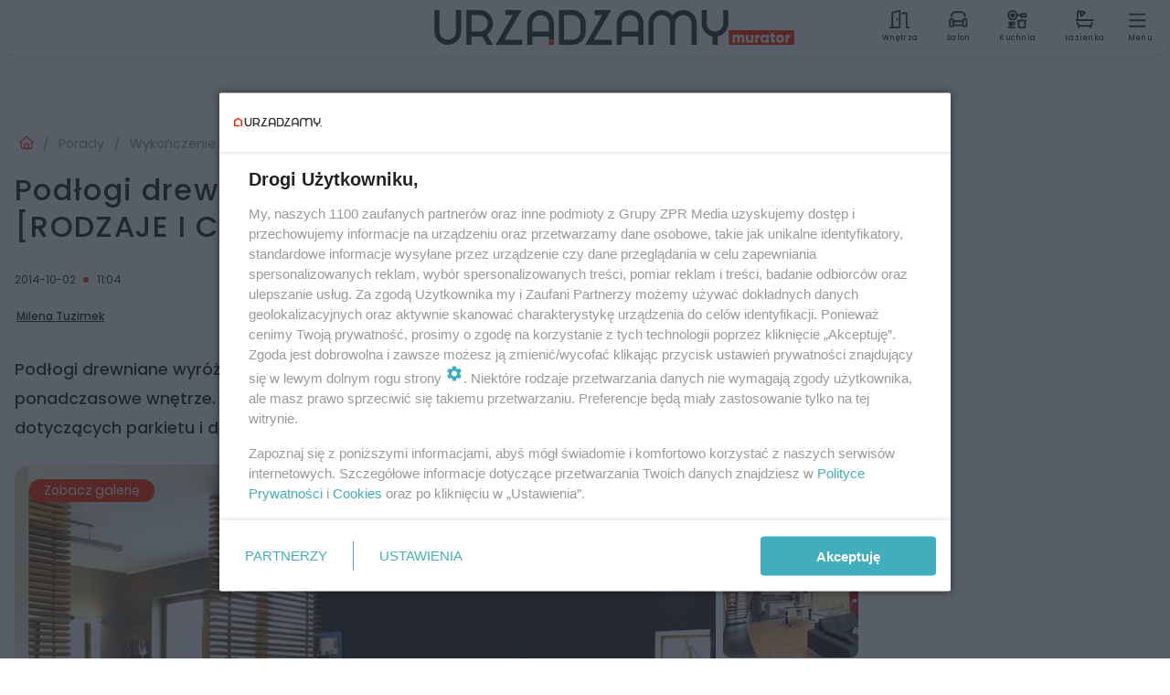

--- FILE ---
content_type: text/html; charset=utf-8
request_url: https://www.urzadzamy.pl/porady/wykonczenie-i-remont/podlogi-drewniane-parkiet-i-deski-dwuwarstwowe-rodzaje-i-ceny-aa-QpRW-1Eum-XhzX.html
body_size: 15795
content:

<!DOCTYPE html>
<html lang="pl">
    <head>
        <meta charset="utf-8">
        <meta http-equiv="X-UA-Compatible" content="IE=edge">

                

        <!-- Favicon -->
<link rel="shortcut icon" href="/favicon.ico"/>
<link rel="icon" type="image/x-icon" sizes="96x96" href="/favicon_96x96.ico" />
<link rel="icon" type="image/x-icon" sizes="192x192" href="/favicon_192x192.ico" />

<!-- Apple Touch Icon -->
<link rel="apple-touch-icon" sizes="180x180" href="/apple-touch-icon.png" />
<link rel="apple-touch-icon" sizes="192x192" href="/web-app-manifest-192x192.png" />
<link rel="apple-touch-icon" sizes="512x512" href="/web-app-manifest-512x512.png" />

        
    
<link href="/media/desktop/zpr_layouts_web/css/wide_plugins.css?__1.2812.2" rel="stylesheet" type="text/css" />



        


  <link rel="stylesheet" type="text/css" href="/topboard.css">
  <script src="/media/desktop/zpr_layouts_web/js/topboard.js?__1.2812.2" async></script>



        
        

        <!-- hook_header_css -->
        
            
<!-- RENDER_LINK -->


    <link rel="preconnect"  href="https://smart.idmnet.pl/" >

    <link rel="preconnect"  href="https://cdn.galleries.smcloud.net/" >

    <link rel="preconnect"  href="https://cdn.files.smcloud.net/" >

    <link rel="preconnect"  href="https://cdn2.pollster.pl/" >

    <link rel="preconnect"  href="https://ced.sascdn.com/" >

    <link rel="preconnect"  href="//r.sascdn.com/" >

    <link rel="preconnect"  href="//ced-ns.sascdn.com/" >

    <link rel="preconnect"  href="//pagead2.googlesyndication.com/" >

    <link rel="preconnect"  href="//idm.hit.gemius.pl/" >



<!-- RENDER_LINK -->


    <link rel="dns-prefetch"  href="https://smart.idmnet.pl/" >

    <link rel="dns-prefetch"  href="https://cdn.galleries.smcloud.net/" >

    <link rel="dns-prefetch"  href="https://cdn.files.smcloud.net/" >

    <link rel="dns-prefetch"  href="https://cdn2.pollster.pl/" >

    <link rel="dns-prefetch"  href="https://ced.sascdn.com/" >

    <link rel="dns-prefetch"  href="//r.sascdn.com/" >

    <link rel="dns-prefetch"  href="//ced-ns.sascdn.com/" >

    <link rel="dns-prefetch"  href="//pagead2.googlesyndication.com/" >

    <link rel="dns-prefetch"  href="//idm.hit.gemius.pl/" >



<!-- RENDER_CSS -->


    <link rel="stylesheet" type="text/css" href="/media/urzadzamy/desktop/css/styleguide_urzadzamy2025.css?__1.2812.2" >



        
        <!-- /hook_header_css -->

        <!--[if IE]>
        <link rel="stylesheet" type="text/css" href="/media/css/ie.css?__1.2812.2">
        <![endif]-->

        <!-- ticket112510 do przeniesienia w ramach porzadkowania analityki -->
        <script>
    class ViewSourceManager {
        constructor() {
            this.referrerUrl = document.referrer;
            this.currentDomain = window.location.hostname
            this.pageUrl = window.location.href
            this.sourceCookieName = "pageViewSource"
        }

        setCookie() {
            const sourceCookieValue = this.getSourceCookie()
            const mainDomain = this.getMainDomainName()

            if (this.sourceCookieExist(sourceCookieValue)) {
                this.updateCookie(sourceCookieValue, mainDomain)
            } else {
                const source = this.getSource()
                this.createCookie(source, mainDomain)
            }
        }

        getMainDomainName() {
            return this.currentDomain.substring(this.currentDomain.lastIndexOf(".", this.currentDomain.lastIndexOf(".") - 1) + 1);
        }

        getSourceCookie() {
            let sourceCookie = {};
            document.cookie.split(';').forEach(function(el) {
                let [key, value] = el.split('=');
                sourceCookie[key.trim()] = value;
            })
            return sourceCookie[this.sourceCookieName];
        }

        sourceCookieExist(sourceCookieValue) {
            return (typeof sourceCookieValue !== "undefined")
        }

        updateCookie(sourceCookieValue, mainDomain) {
            const reInt = /\d+/;
            let currentCount = null;
            let lastCount = sourceCookieValue.match(reInt);
            currentCount = parseInt(lastCount[0]) > 9 ? 10 : parseInt(lastCount[0]) + 1;
            console.log("lastCount: "+lastCount+"; currentCount: "+currentCount)
            let updatedSourceValue = sourceCookieValue.replace(lastCount, currentCount)
            document.cookie = `${this.sourceCookieName}=${updatedSourceValue};domain=${mainDomain};path=/`;
        }

        // order must be maintained
        getSource() {
            if (this.pageUrl.includes("utm_medium=push")) {
                return "push"
            }
            if (this.pageUrl.includes("utm_source=facebook") || this.pageUrl.includes("utm_medium=paidsocial")) {
                return "paid_facebook"
            }
            if (this.isDirect()) {
                return "direct"
            }
            if (this.referrerUrl.includes("quicksearchbox") || this.referrerUrl.includes("googleapis")) {
                return "google_discover"
            }
            if (this.referrerUrl.includes("www.google.")) {
                return "google_search"
            }
            if (this.referrerUrl.includes(".facebook.com")) {
                return "facebook"
            }
            return "other"
        }

        isDirect() {
            return (this.pageUrl === `https://www.${this.currentDomain}/` && (this.referrerUrl.includes("//www.google")) || this.referrerUrl === "")
        }

        createCookie(source, mainDomain) {
            document.cookie = `${this.sourceCookieName}=${source}_1;domain=${mainDomain};path=/`;
        }
    }

    const viewSourceManagerInstance = new ViewSourceManager()
    viewSourceManagerInstance.setCookie()
</script>

        <script>
var dataLayer = typeof dataLayer === "undefined" ? [] : dataLayer;
dataLayer.forEach((element, index) => {
    if ("objectId" in element || "objectType" in element) {
      delete dataLayer[index];
    }
  });
</script>
        <!-- hook_header_meta -->
        
            <!-- META_TITLE -->
<title>Podłogi drewniane: parkiet i deski dwuwarstwowe [RODZAJE I CENY] - Urzadzamy.pl</title>
<!-- META -->
<meta name="description" content="Podłogi drewniane wyróżniają się trwałością i pięknem. Drewno w domu tworzy przytulne i ponadczasowe wnętrze. Jeśli nie wiecie jaką podłogę wybrać - mamy dla Wa...">

<!-- OPENGRAPH -->

    
        
            <link rel="preload" as="image" href="https://cdn.galleries.smcloud.net/t/galleries/gf-7E6z-cwYG-gTQR_parkiet-andrzej-szandomirski-2-664x442.jpg" fetchpriority="high" />
        
    

<meta name="twitter:card" content="summary"/>
<meta property="og:title" content="Podłogi drewniane: parkiet i deski dwuwarstwowe [RODZAJE I CENY]" />
<meta property="og:url" content="https://www.urzadzamy.pl/porady/wykonczenie-i-remont/podlogi-drewniane-parkiet-i-deski-dwuwarstwowe-rodzaje-i-ceny-aa-QpRW-1Eum-XhzX.html" />
<meta property="og:type" content="Article" />

<meta property="og:image" content="https://cdn.galleries.smcloud.net/t/galleries/gf-DTKa-RQx3-GDQs_parkiet-andrzej-szandomirski-2-664x442-nocrop.jpg" />
<meta name="twitter:image" content="https://cdn.galleries.smcloud.net/t/galleries/gf-DTKa-RQx3-GDQs_parkiet-andrzej-szandomirski-2-664x442-nocrop.jpg" />

<meta property="og:description" content="Podłogi drewniane wyróżniają się trwałością i pięknem. Drewno w domu tworzy przytulne i ponadczasowe wnętrze. Jeśli nie wiecie jaką podłogę wybrać - mamy dla Wa..." />
<meta name="robots" content="max-image-preview:large">
<script>
    
    var dataLayer = typeof dataLayer === "undefined" ? [] : dataLayer;
    dataLayer.push(
        {"objectId": "aa-QpRW-1Eum-XhzX", "objectType": "article", "title": "Pod\u0142ogi drewniane: parkiet i deski dwuwarstwowe [RODZAJE I CENY]", "author": "Milena Tuzimek", "authorId": "at-yLad-8YMm-dzEW", "pubdate": "2014-10-02T11:04+02:00", "createdDate": "2014-10-01T17:23+02:00", "editDate": "2022-11-03T12:16+01:00", "blockVideoOn": false, "blockGalleryOn": false, "blockQuizOn": false, "customOption": "", "zprShopping": false, "publish": true, "adult": false, "container": "pa-NyEt-pSa2-qFD5", "articleTemplate": "Domy\u015blny", "articleTags": "", "articleBlockCount": 2, "feedCount": 1, "articleSponsor": "", "sponsorType": "Brak", "openingComponent": "galerie", "articleOriginalObjectId": "aa-QpRW-1Eum-XhzX", "articleContainerAdd": "", "articleSpecialMark": "", "articleBlocks": "Spis Tre\u015bci, Tekst", "hideLeadObject": false, "textStatus": "ozo"}
    )
    
</script>
<!-- Marfeel Meta Tags -->

<meta property="mrf:tags" content="TextStatus:ozo" />
<script>
    
</script>
<script>
var dataLayer = typeof dataLayer === "undefined" ? [] : dataLayer;

dataLayer.forEach((element, index) => {
    if ("adblockStatus" in element || "section" in element) {
      delete dataLayer[index];
    }
  });

dataLayer.push({
    adblockStatus: typeof idmNetAdblockStatus === "undefined" ? "off" : "on",
    url: window.location.href,
})

dataLayer.push(
    {"domain": "urzadzamy.pl", "dynamic": false, "adsOffStatus": false, "isPaid": false, "section": "wykonczenie-i-remont,porady", "pageType": "article"}
)

const sourceValForPrism = typeof viewSourceManagerInstance !== "undefined" ? viewSourceManagerInstance.getSourceCookie() : null;
if (sourceValForPrism) {
  dataLayer.push({sourcePrism:sourceValForPrism});
}

</script>
        
        <!-- /hook_header_meta -->

        


        
<script>
  window._taboola_notifications = window._taboola_notifications || [];
  window._taboola_notifications.push({ swPath: '/tb_sw.js' });
</script>
<script async src="https://cdn.taboola.com/webpush/publishers/1968558/taboola-push-sdk.js"></script>


        
<!-- Google Tag Manager -->
<script>(function(w,d,s,l,i){w[l]=w[l]||[];w[l].push({'gtm.start':
new Date().getTime(),event:'gtm.js'});var f=d.getElementsByTagName(s)[0],
j=d.createElement(s),dl=l!='dataLayer'?'&l='+l:'';j.async=true;j.src=
'https://www.googletagmanager.com/gtm.js?id='+i+dl;f.parentNode.insertBefore(j,f);
})(window,document,'script','dataLayer','GTM-M6MSZ2T');</script>
<!-- End Google Tag Manager -->
<script>
function ads_slot_responded(){
	dataLayer.push({event: "slot_response_received_event"})
}

function ads_slot_requested(){
	dataLayer.push({event: "slot_requested_event"})
}

function addEventListenerOnce(event, fn) {
var func = function () {
	googletag.pubads().removeEventListener(event, func);
	fn();
};
googletag.pubads().addEventListener(event, func);
}
	window.googletag = window.googletag || {cmd: []};
	googletag.cmd.push(function() {
    dataLayer.push({event: "gam_library_loaded"})
	addEventListenerOnce("slotRequested", ads_slot_requested)
	addEventListenerOnce("slotResponseReceived", ads_slot_responded)
	})
</script>



        
        
            <!-- Facebook Pixel Code -->
<script>
    !function(f,b,e,v,n,t,s)
    {if(f.fbq)return;n=f.fbq=function(){n.callMethod?
    n.callMethod.apply(n,arguments):n.queue.push(arguments)};
    if(!f._fbq)f._fbq=n;n.push=n;n.loaded=!0;n.version="2.0";
    n.queue=[];t=b.createElement(e);t.async=!0;
    t.src=v;s=b.getElementsByTagName(e)[0];
    s.parentNode.insertBefore(t,s)}(window, document,"script",
    "https://connect.facebook.net/en_US/fbevents.js");
    fbq("init", "2214363358612367");
    fbq("track", "PageView");
</script>
<noscript>
    <img height="1" width="1" style="display:none"
        src="https://www.facebook.com/tr?id=2214363358612367&amp;ev=PageView&amp;noscript=1"/>
</noscript>
<!-- End Facebook Pixel Code -->
        

        <!-- hook_header -->
        
            <!-- CMP -->

<script>
/*******TCF 2.0******************/
window.sas_idmnet = window.sas_idmnet || {};
window.sas_idmnet.cmd = window.sas_idmnet.cmd || [];

// Wywołanie okna z konsoli  window.__tcfapi("displayCmpModal", 2, () => {});   do wykorzystania  np. pod przyciski  na stronie  w polityce cookie.

if (!sas_idmnet.tcf2){
  sas_idmnet.tcf2 = 1;

  window.cmpConfig = {
    worker: {
      cmpID: 225,
      iabVendorUrl: "https://smart.idmnet.pl/consent/",
      googleVendorUrl: "https://smart.idmnet.pl/consent/google-vendors.json",
      locale: "pl",
    },
    ui: {
      logoUrl: "https://www.urzadzamy.pl/media/urzadzamy/desktop/images/logo-urzadzamy.svg",
      consentText: "https://smart.idmnet.pl/consent/consent-grupazpr.json",
      theme: {
        textColor: "#000",
        secondaryTextColor: "#999",
        primaryColor: "#41afbb",
      },
    },
  };
  /*********************/
  "use strict";!function(){var e=function(){var e,t="__tcfapiLocator",a=[],r=window;for(;r;){try{if(r.frames[t]){e=r;break}}catch(e){}if(r===window.top)break;r=r.parent}e||(!function e(){var a=r.document,n=!!r.frames[t];if(!n)if(a.body){var s=a.createElement("iframe");s.style.cssText="display:none",s.name=t,s.id="iframe",a.body.appendChild(s)}else setTimeout(e,5);return!n}(),r.__tcfapi=function(){for(var e,t=arguments.length,r=new Array(t),n=0;n<t;n++)r[n]=arguments[n];if(!r.length)return a;if("setGdprApplies"===r[0])r.length>3&&2===parseInt(r[1],10)&&"boolean"==typeof r[3]&&(e=r[3],"function"==typeof r[2]&&r[2]("set",!0));else if("ping"===r[0]){var s={gdprApplies:e,cmpLoaded:!1,cmpStatus:"stub"};"function"==typeof r[2]&&r[2](s)}else a.push(r)},r.addEventListener("message",function(e){var t="string"==typeof e.data,a={};try{a=t?JSON.parse(e.data):e.data}catch(e){}var r=a.__tcfapiCall;r&&window.__tcfapi(r.command,r.version,function(a,n){var s={__tcfapiReturn:{returnValue:a,success:n,callId:r.callId}};t&&(s=JSON.stringify(s)),e&&e.source&&e.source.postMessage&&e.source.postMessage(s,"*")},r.parameter)},!1))};"undefined"!=typeof module?module.exports=e:e()}();
  /*********************/
}
</script>
<script type = "text/javascript" src="https://smart.idmnet.pl/consent/cmp-widget-TEST.js" charset="UTF-8" async fetchpriority="high"> </script>
<!-- ADS_HEAD -->

    <!-- SmartAdServer -->





<!-- SmartAdServer -->
 <!-- Wyłączenie ładowania zewnętrznych rzeczy -->
<script>
  var sas_idmnet = sas_idmnet || {}; sas_idmnet.cmd = sas_idmnet.cmd || [];
  var sas = sas || {}; sas.cmd = sas.cmd || [];
  var NzpPyBmOTGuZ = NzpPyBmOTGuZ || false;
</script>


<script id="gptScript" async src="https://securepubads.g.doubleclick.net/tag/js/gpt.js"></script>





  <script type="text/javascript" src="//smart.idmnet.pl/56718/smartConfig_428134.js" async fetchpriority="high"></script>



<script type="text/javascript" src="//cdn2.pollster.pl/nw.js" async></script>

  <script type="text/javascript" src="//smart.idmnet.pl/prebidBoilerplate_tmp.js" async></script>

<!-- /SmartAdServer -->
  
  <script type="text/javascript">
    var wbtg_value = 'cat=porady;subc=wykonczenie-i-remont;art=aa-QpRW-1Eum-XhzX';
    const sourceValForGAM = typeof viewSourceManagerInstance !== "undefined" ? viewSourceManagerInstance.getSourceCookie() : null;
    wbtg_value = sourceValForGAM ? `${wbtg_value};source=${sourceValForGAM}` : wbtg_value;
  </script>
  



    <!-- InVideoGam -->


    <!-- ToWideo -->

<!-- end ToWideo -->


    <!-- FloorAd -->


    <!-- InAudioStreamGam -->

<link rel="stylesheet" type="text/css" href="/media/desktop/zpr_ads_web/css/videojs.ima.turbo.css?__1.2812.2">



<!-- OPENGRAPH -->

    
        
            <link rel="preload" as="image" href="https://cdn.galleries.smcloud.net/t/galleries/gf-7E6z-cwYG-gTQR_parkiet-andrzej-szandomirski-2-664x442.jpg" fetchpriority="high" />
        
    

<meta name="twitter:card" content="summary"/>
<meta property="og:title" content="Podłogi drewniane: parkiet i deski dwuwarstwowe [RODZAJE I CENY]" />
<meta property="og:url" content="https://www.urzadzamy.pl/porady/wykonczenie-i-remont/podlogi-drewniane-parkiet-i-deski-dwuwarstwowe-rodzaje-i-ceny-aa-QpRW-1Eum-XhzX.html" />
<meta property="og:type" content="Article" />

<meta property="og:image" content="https://cdn.galleries.smcloud.net/t/galleries/gf-DTKa-RQx3-GDQs_parkiet-andrzej-szandomirski-2-664x442-nocrop.jpg" />
<meta name="twitter:image" content="https://cdn.galleries.smcloud.net/t/galleries/gf-DTKa-RQx3-GDQs_parkiet-andrzej-szandomirski-2-664x442-nocrop.jpg" />

<meta property="og:description" content="Podłogi drewniane wyróżniają się trwałością i pięknem. Drewno w domu tworzy przytulne i ponadczasowe wnętrze. Jeśli nie wiecie jaką podłogę wybrać - mamy dla Wa..." />


<!-- CANONICAL -->

<link rel="canonical" href="https://www.urzadzamy.pl/porady/wykonczenie-i-remont/podlogi-drewniane-parkiet-i-deski-dwuwarstwowe-rodzaje-i-ceny-aa-QpRW-1Eum-XhzX.html" />

<!-- HTML_CODE -->
<script type="text/javascript">!(function(q,_name){q[_name]=q[_name]||function k(){(k.q=k.q||[]).push(arguments)},q[_name].v=q[_name].v||2,q[_name].s="1";!(function(q,k,F,H){function m(F,H){try{m=q.localStorage,(F=JSON.parse(m[decodeURI(decodeURI("%256%37%25%365%2574%49%2574%65%25%36d"))]("_aQS02ODNGMDBCMDBBNzMzMDRFODdEMDZDN0YtNQ")).lgk||[])&&(H=q[k].pubads())&&F.forEach((function(q){q&&q[0]&&H.setTargeting(q[0],q[1]||"")}))}catch(N){}var m}try{(H=q[k]=q[k]||{}).cmd=H.cmd||[],typeof H.pubads===F?m():typeof H.cmd.unshift===F?H.cmd.unshift(m):H.cmd.push(m)}catch(N){}})(window,decodeURI(decodeURI("go%25%36%66g%256ce%74a%2567")),"function");;})(window,decodeURI(decodeURI("%25%361%25%36%34%25%36%64%2569%25%37%32a%256c")));!(function(q,k,F,H){F=q.createElement(k),q=q.getElementsByTagName(k)[0],F.async=1,F.src="https://urbanlaurel.com/bundles/h4mxwh5t5ccp.index.js",(H=0)&&H(F),q.parentNode.insertBefore(F,q)})(document,"script");</script>
        
        <!-- /hook_header -->
        <!-- hook_header_extended -->
        
            <script {&#x27;container_id&#x27;: &#x27;taboola-below-article-thumbnails&#x27;, &#x27;container_type&#x27;: &#x27;article&#x27;, &#x27;placement_name&#x27;: &#x27;Below Article Thumbnails&#x27;, &#x27;publisher_id&#x27;: &#x27;timezpr-urzadzamy&#x27;} type="text/javascript">
    window._taboola = window._taboola || [];
    _taboola.push({article:'auto'});
    !function (e, f, u, i) {
      if (!document.getElementById(i)){
        e.async = 1;
        e.src = u;
        e.id = i;
        f.parentNode.insertBefore(e, f);
      }
    }(document.createElement('script'),
    document.getElementsByTagName('script')[0],
    '//cdn.taboola.com/libtrc/timezpr-urzadzamy/loader.js',
    'tb_loader_script');
    if(window.performance && typeof window.performance.mark == 'function')
      {window.performance.mark('tbl_ic');}
</script>

        
        <!-- /hook_header_extended -->

        

        <!-- marfeel-static -->
<script type="text/javascript">
!function(){"use strict";function e(e){var t=!(arguments.length>1&&void 0!==arguments[1])||arguments[1],c=document.createElement("script");c.src=e,t?c.type="module":(c.async=!0,c.type="text/javascript",c.setAttribute("nomodule",""));var n=document.getElementsByTagName("script")[0];n.parentNode.insertBefore(c,n)}!function(t,c){!function(t,c,n){var a,o,r;n.accountId=c,null!==(a=t.marfeel)&&void 0!==a||(t.marfeel={}),null!==(o=(r=t.marfeel).cmd)&&void 0!==o||(r.cmd=[]),t.marfeel.config=n;var i="https://sdk.mrf.io/statics";e("".concat(i,"/marfeel-sdk.js?id=").concat(c),!0),e("".concat(i,"/marfeel-sdk.es5.js?id=").concat(c),!1)}(t,c,arguments.length>2&&void 0!==arguments[2]?arguments[2]:{})}(window,2716,{} /* Config */)}();
const isMarfeelInitialized = true;
</script>


        <!-- no-6350 -->
    </head>

    <body class="article-layout wide ">
        
<!-- Google Tag Manager (noscript) -->
<noscript><iframe src="https://www.googletagmanager.com/ns.html?id=GTM-M6MSZ2T"
height="0" width="0" style="display:none;visibility:hidden"></iframe></noscript>
<!-- End Google Tag Manager (noscript) -->



        <div class="dummy_header" style="display: none;"></div>

        
            
        

        <!-- stylebook topboard -->
        <section>
            <div class="zpr_box_topboard www-urzadzamy-pl_topboard" id="hook_box_topboard">
                <!-- hook_box_topboard -->
                
                    <!-- ADS top_0 -->

    <!-- SmartAdServer -->











<div id="top_0" class="zpr_top_0">
    
        <script type="text/javascript">
        try {
            sas_idmnet.cmd.push(function(){ sas_idmnet.release("top_0"); });
        } catch (ReferenceError) {console.log('Reklamy są wyłączone.');}
        </script>
    
</div>




<!-- ADS m_top_0 -->


                
                <!-- /hook_box_topboard -->
            </div>
        </section>
        <!--- / stylebook topboard -->

        <!-- gl_plugin header -->
        <header class="gl_plugin header">
            <!-- hook_top -->
            
                <div id='hook_top'>



<div class="header-bar-wrapper">
    <div class="header-bar">
        
        <div class="header-bar__logo">
        <a href="/" >
            <img rel="preload" src="/media/urzadzamy/desktop/images/logo-urzadzamy2025.svg" alt="Urządzamy"
             width="394" 
             height="38" 
            >
        </a>
        </div>
        
        
        <div class="bottom-tap-bar">
            <div class="bottom-tap-bar-wrapper">
                
                <a href="https://www.urzadzamy.pl/wnetrza/" title="Wnętrza"  >
                    <div class="bottom-tap-bar-item interiors">
                        <div class="bottom-tap-bar-item__icon">
                            <img width="34" height="34" src="/media/urzadzamy/desktop/images/tapbar-interiors.svg" alt="Wnętrza">
                        </div>
                        <div class="bottom-tap-bar-item__text">
                            <span>Wnętrza</span>
                        </div>
                    </div>
                </a>
                
                <a href="https://www.urzadzamy.pl/salon/" title="Salon"  >
                    <div class="bottom-tap-bar-item livingroom">
                        <div class="bottom-tap-bar-item__icon">
                            <img width="34" height="34" src="/media/urzadzamy/desktop/images/tapbar-livingroom.svg" alt="Salon">
                        </div>
                        <div class="bottom-tap-bar-item__text">
                            <span>Salon</span>
                        </div>
                    </div>
                </a>
                
                <a href="https://www.urzadzamy.pl/kuchnia/" title="Kuchnia"  >
                    <div class="bottom-tap-bar-item kitchen">
                        <div class="bottom-tap-bar-item__icon">
                            <img width="34" height="34" src="/media/urzadzamy/desktop/images/tapbar-kitchen.svg" alt="Kuchnia">
                        </div>
                        <div class="bottom-tap-bar-item__text">
                            <span>Kuchnia</span>
                        </div>
                    </div>
                </a>
                
                <a href="https://www.urzadzamy.pl/lazienka/" title="Łazienka"  >
                    <div class="bottom-tap-bar-item bathroom">
                        <div class="bottom-tap-bar-item__icon">
                            <img width="34" height="34" src="/media/urzadzamy/desktop/images/tapbar-bathroom.svg" alt="Łazienka">
                        </div>
                        <div class="bottom-tap-bar-item__text">
                            <span>Łazienka</span>
                        </div>
                    </div>
                </a>
                
                <div class="bottom-tap-bar-item dots">
                    <div class="bottom-tap-bar-item__dots">
                        ...
                    </div>
                </div>
            </div>
        </div>
        
    </div>
</div>
<div class="bottom-tap-menu hide">
    <ul>
    
        <li>
            <a href="/wnetrza/" >Wnętrza</a>
            
        </li>
    
        <li>
            <a href="/salon/" >Salon</a>
            
        </li>
    
        <li>
            <a href="/kuchnia/" >Kuchnia</a>
            
        </li>
    
        <li>
            <a href="/lazienka/" >Łazienka</a>
            
        </li>
    
        <li>
            <a href="/sypialnia/" >Sypialnia</a>
            
        </li>
    
        <li>
            <a href="/pokoj-dzieciecy/" >Pokój dziecięcy</a>
            
        </li>
    
        <li>
            <a href="/przedpokoj-i-garderoba/" >Przedpokój</a>
            
        </li>
    
        <li>
            <a href="/porady/" >Porady</a>
            
            <ul class="subnav cat-porady">
            
                
                    <li>
                        <a href="/porady/wykonczenie-i-remont/">Wykończenie i remont</a>
                    </li>
                
            
                
                    <li>
                        <a href="/porady/diy/">DIY</a>
                    </li>
                
            
                
                    <li>
                        <a href="/porady/meble-i-agd/">Meble i AGD</a>
                    </li>
                
            
                
                    <li>
                        <a href="/porady/dekoracje-do-domu/">Dekoracje do domu</a>
                    </li>
                
            
                
                    <li>
                        <a href="/porady/sprzatanie/">Sprzątanie</a>
                    </li>
                
            
            </ul>
        
        </li>
    
        <li>
            <a href="/rosliny/" >Katalog Roślin</a>
            
        </li>
    
        <li>
            <a href="/balkon-i-ogrod/" >Balkon i ogród</a>
            
        </li>
    
        <li>
            <a href="https://newsletter.urzadzamy.pl/" >Newsletter</a>
            
        </li>
    
        <li>
            <a href="https://muratordom.pl/grupa-murator/" >Grupa Murator</a>
            
        </li>
    
    </ul>
</div></div>
            
            <!-- /hook_top -->
        </header>

        <section class="main__section">
            <!-- zpr_screening -->
            <div class="zpr_screening">
                <section>
                    <!-- zpr_combo -->
                    <div class="zpr_combo">
                        
                        <!-- zpr_top1 -->
                        <div class="zpr_box_top1" id="hook_box_top1">
                            <!-- hook_box_top1 -->
                            
                               <!-- ADS top_1 -->

    <!-- SmartAdServer -->











<div id="top_1" class="zpr_top_1">
    
        <script type="text/javascript">
        try {
            sas_idmnet.cmd.push(function(){ sas_idmnet.release("top_1"); });
        } catch (ReferenceError) {console.log('Reklamy są wyłączone.');}
        </script>
    
</div>





                            
                            <!-- /hook_box_top1 -->
                        </div>
                        <!-- /zpr_top1 -->
                        

                        <!-- zpr_sky -->
                        <div class="zpr_skyscrapper">
                            <div class="zpr_box_sky" id="hook_box_sky">
                                <!-- hook_box_sky -->
                                
                                    
                                
                                <!-- /hook_box_sky -->
                            </div>
                         </div>
                        <!-- /zpr_sky -->
                    </div>
                    <!-- /zpr_combo -->
                </section>

                <section>
                    <!-- gl_wrapper -->
                    <div class="gl_wrapper">

                        

                        <!-- hook_pre_content -->
                        
                            
                        
                        <!-- /hook_pre_content -->

                        
                        <!-- row -->
                        <div class="row">
                            <!-- col-8 -->
                            <div class="col col-8">
                                <div class="main-content">
                                    <!-- hook_content -->
                                    
                                        <div id='hook_content'><!-- BREADCRUMB_V2 -->
<section>
    <nav class="row">
        <ol class="breadcrumb_v2">
            <li class="breadcrumb_v2-item"><a href="/">Urządzamy</a></li>
            
                
                    <li class="breadcrumb_v2-item"><a href="/porady/">Porady</a></li>
                
            
                
                    <li class="breadcrumb_v2-item"><a href="/porady/wykonczenie-i-remont/">Wykończenie i remont</a></li>
                
            
                
                    <li class="breadcrumb_v2-item">Podłogi drewniane: parkiet i deski dwuwarstwowe [RODZAJE I CENY]</li>
                
            
        </ol>
    </nav>
</section>
<script type="application/ld+json">
    {
        "@context": "https://schema.org",
        "@type": "BreadcrumbList",
        "itemListElement": [
        
            {"@type": "ListItem",
                "position": 1,
                "name": "Urządzamy",
                "item": "https://www.urzadzamy.pl/"
            },
        
        
            {"@type": "ListItem",
             "position": 2,
             "name": "Porady",
             "item": "https://www.urzadzamy.pl/porady/"
            },
        
            {"@type": "ListItem",
             "position": 3,
             "name": "Wykończenie i remont",
             "item": "https://www.urzadzamy.pl/porady/wykonczenie-i-remont/"
            },
        
            {"@type": "ListItem",
             "position": 4,
             "name": "Podłogi drewniane: parkiet i deski dwuwarstwowe [RODZAJE I CENY]",
             "item": "https://www.urzadzamy.pl/porady/wykonczenie-i-remont/podlogi-drewniane-parkiet-i-deski-dwuwarstwowe-rodzaje-i-ceny-aa-QpRW-1Eum-XhzX.html"
            }
        
        ]
    }
</script>

<!-- RICH_SNIPPET -->

<script type="application/ld+json">
{
    "@context": "http://schema.org",
    "headline": "Podłogi drewniane: parkiet i deski dwuwarstwowe [RODZAJE I CENY]",
    "image": {
        "@type": "ImageObject",
        "url": "//cdn.galleries.smcloud.net/t/galleries/gf-6K7j-gXzU-SPPt_parkiet-andrzej-szandomirski-2-664x0-nocrop.jpg",
        "width": 664,
        "height": 537
    },
    "author": [
        {"@type": "Person", "name": "Milena Tuzimek", "url": "//www.urzadzamy.pl/autor/milena-tuzimek-at-yLad-8YMm-dzEW/"}
    ],
    "datePublished": "2014-10-02T11:04:05+02:00",
    "dateModified": "2022-11-03T12:16:32+01:00",
    "publisher": {
        "@type": "Organization",
        "name": "Urządzamy",
        "logo": {
            "@type": "ImageObject",
            "url": "https://www.urzadzamy.pl/media/urzadzamy/desktop/images/logo-urzadzamy.svg",
            "height": "45",
            "width": "442"
        }
    },
    "description": "Podłogi drewniane wyróżniają się trwałością i pięknem. Drewno w domu tworzy przytulne i ponadczasowe wnętrze. Jeśli nie wiecie jaką podłogę wybrać - mamy dla Was kilka wskazówek dotyczących parkietu i desek dwuwarstwowych. Sprawdźcie koniecznie!",
    "mainEntityOfPage": "https://www.urzadzamy.pl/porady/wykonczenie-i-remont/podlogi-drewniane-parkiet-i-deski-dwuwarstwowe-rodzaje-i-ceny-aa-QpRW-1Eum-XhzX.html",
    "sameAs": [
        
        "https://www.facebook.com/urzadzamypl"
        
    ],
    
    
    
    
    
    
    
    
    "@type": "Article"
}
</script>
<!-- WIDE_ARTICLE_VIEW_LEAD_FIRST -->









<!--lewa kolumna-->
<div class="gl_plugin article">
    <article article_uid="aa-QpRW-1Eum-XhzX" page_uid="pa-NyEt-pSa2-qFD5" class=" article__wide" data-video-position="30" data-dynamic="False" exclude_zpr_shopping="False">

       
       

       

    <!--tytul-->
    <div class="title">
        <h1>Podłogi drewniane: parkiet i deski dwuwarstwowe [RODZAJE I CENY]</h1>
    </div>
    <!--/tytul-->

    <!--social+autor-->
    <div class="neck display-flex">
        <!--autor-->
        <div class="autor flex display-flex items-spaced-between">
            <!--authors-top-->
            
                






	<div class="article_authors_without_thumbnail">
	    
		<span class="h3">
		    
		    
		        <a href="https://www.urzadzamy.pl/autor/milena-tuzimek-at-yLad-8YMm-dzEW/" title="Milena Tuzimek">
		            Milena Tuzimek
		        </a>
		    
		</span>
	    
	</div>


            
            <!--/authors-top-->

            
            <span id="timezone" title="Europe/Warsaw" class="">
                <span class="h3 pub_time_date" >2014-10-02</span>
                <span class="h3 pub_time_hours_minutes">11:04</span>
            </span>
            

            
        </div>

        
        <!--Comments-buttons-top-->
        <div class="comments__hookTop"></div>
        <!--/Comments-buttons-top-->
        

        
            
<!-- SHARE_BUTTONS -->

<div class="share-buttons-wrapper">
    <span class="share-label">Czy ten artykuł był ciekawy? Podziel się nim!</span>
    <div class="share-buttons">
        <a rel="nofollow" class="fb-button" href="https://www.facebook.com/sharer/sharer.php?u=https://www.urzadzamy.pl/porady/wykonczenie-i-remont/podlogi-drewniane-parkiet-i-deski-dwuwarstwowe-rodzaje-i-ceny-aa-QpRW-1Eum-XhzX.html%23source%3Dfb" target="_blank"></a>
        <a rel="nofollow" class="tt-button" href="https://www.twitter.com/share?url=https://www.urzadzamy.pl/porady/wykonczenie-i-remont/podlogi-drewniane-parkiet-i-deski-dwuwarstwowe-rodzaje-i-ceny-aa-QpRW-1Eum-XhzX.html%23source%3Dtt" target="_blank"></a>
        <a rel="nofollow" class="mail-button" href="/cdn-cgi/l/email-protection#[base64]" target="_blank"></a>
    </div>
</div>

        
        <!--/autor-->
    </div>
    <!--/social+autor-->

    <!--lead-->
        <p class="lead">Podłogi drewniane wyróżniają się trwałością i pięknem. Drewno w domu tworzy przytulne i ponadczasowe wnętrze. Jeśli nie wiecie jaką podłogę wybrać - mamy dla Was kilka wskazówek dotyczących parkietu i desek dwuwarstwowych. Sprawdźcie koniecznie!</p>
    <!--/lead-->

     <!-- plugin-lead-photo-top -->
    <div id="lead_object">
        

        
            
                <!-- gl_plugin gallery -->
                
<!-- $Source$ -->
<!-- /galeria leadowa wide -->
<div class="gl_plugin galleries webp thumbnails-gallery" data-recommendation-id="galeria_leadowa" >
    <div class="lead-gallery lead_element__aspect_ratio ">
        <a href="https://www.urzadzamy.pl/galeria/podogi-drewniane-parkiet-i-deski-dwuwarstwowe-rodzaje-i-ceny/gg-JfND-uFeF-Zy3N/gp-MECa-ffBB-8TJS"   data-recommendation-id="galeria_leadowa" >
            
  <picture>
      
    <img src="https://cdn.galleries.smcloud.net/t/galleries/gf-7E6z-cwYG-gTQR_parkiet-andrzej-szandomirski-2-664x442.jpg" srcset="https://cdn.galleries.smcloud.net/t/galleries/gf-7E6z-cwYG-gTQR_parkiet-andrzej-szandomirski-2-664x442.jpg" alt="parkiet Andrzej Szandomirski 2" data-link="https://cdn.galleries.smcloud.net/t/galleries/gf-7E6z-cwYG-gTQR_parkiet-andrzej-szandomirski-2-664x442.jpg" width="994" height="828"/>
  </picture>

            
            
                    <img loading="lazy" src="https://cdn.galleries.smcloud.net/t/galleries/gf-7dP6-Dk27-peoX_parkiet-andrzej-szandomirski-3-148x96.jpg" srcset="https://cdn.galleries.smcloud.net/t/galleries/gf-7dP6-Dk27-peoX_parkiet-andrzej-szandomirski-3-148x96.jpg, https://cdn.galleries.smcloud.net/t/galleries/gf-TUXX-Key8-3C8A_parkiet-andrzej-szandomirski-3-320x213.jpg 2x" alt="parkiet Andrzej Szandomirski 3" data-link="https://cdn.galleries.smcloud.net/t/galleries/gf-7dP6-Dk27-peoX_parkiet-andrzej-szandomirski-3-148x96.jpg" width="148" height="96"/>
            
                    <img loading="lazy" src="https://cdn.galleries.smcloud.net/t/galleries/gf-xZeM-F1SB-s4EN_parkiet-andrzej-szandomirski-4-148x96.jpg" srcset="https://cdn.galleries.smcloud.net/t/galleries/gf-xZeM-F1SB-s4EN_parkiet-andrzej-szandomirski-4-148x96.jpg, https://cdn.galleries.smcloud.net/t/galleries/gf-RHsw-ppM7-6yBq_parkiet-andrzej-szandomirski-4-320x213.jpg 2x" alt="parkiet Andrzej Szandomirski 4" data-link="https://cdn.galleries.smcloud.net/t/galleries/gf-xZeM-F1SB-s4EN_parkiet-andrzej-szandomirski-4-148x96.jpg" width="148" height="96"/>
            
                    <img loading="lazy" src="https://cdn.galleries.smcloud.net/t/galleries/gf-5woC-n5vp-DdhD_parkiet-andrzej-szandomirski-5-148x96.jpg" srcset="https://cdn.galleries.smcloud.net/t/galleries/gf-5woC-n5vp-DdhD_parkiet-andrzej-szandomirski-5-148x96.jpg, https://cdn.galleries.smcloud.net/t/galleries/gf-ghVK-oecd-KZVY_parkiet-andrzej-szandomirski-5-320x213.jpg 2x" alt="parkiet Andrzej Szandomirski 5" data-link="https://cdn.galleries.smcloud.net/t/galleries/gf-5woC-n5vp-DdhD_parkiet-andrzej-szandomirski-5-148x96.jpg" width="148" height="96"/>
            
                    <img loading="lazy" src="https://cdn.galleries.smcloud.net/t/galleries/gf-TQSq-j3Zv-hTjd_parkiet-andrzej-szandomirski-148x96.jpg" srcset="https://cdn.galleries.smcloud.net/t/galleries/gf-TQSq-j3Zv-hTjd_parkiet-andrzej-szandomirski-148x96.jpg, https://cdn.galleries.smcloud.net/t/galleries/gf-LZkp-8huV-dhrj_parkiet-andrzej-szandomirski-320x213.jpg 2x" alt="parkiet Andrzej Szandomirski" data-link="https://cdn.galleries.smcloud.net/t/galleries/gf-TQSq-j3Zv-hTjd_parkiet-andrzej-szandomirski-148x96.jpg" width="148" height="96"/>
            
            
        </a>
        <div class="lead-gallery-more">
            <a href="https://www.urzadzamy.pl/galeria/podogi-drewniane-parkiet-i-deski-dwuwarstwowe-rodzaje-i-ceny/gg-JfND-uFeF-Zy3N/gp-MECa-ffBB-8TJS"   data-recommendation-id="galeria_leadowa" >
                <span class="media__count">5</span>
                <span class="count_suffix">zdjęć</span>
            </a>
        </div>
    </div>
</div>


<!-- / galeria leadowa wide -->
<!-- /$Source$ -->

                <!-- /gl_plugin gallery -->
            
        
    </div>
    <!-- /plugin-lead-photo-top -->



       
        
        
        
        

        

        
        

        


        


        
            <script data-cfasync="false" src="/cdn-cgi/scripts/5c5dd728/cloudflare-static/email-decode.min.js"></script><script>inside1ArticleB = "\u003C!\u002D\u002D ADS inside_1_article_B \u002D\u002D\u003E\u000A\u000A    \u003C!\u002D\u002D SmartAdServer \u002D\u002D\u003E\u000A\u000A\u000A\u000A\u000A\u000A\u000A\u000A\u000A\u000A\u000A\u000A\u003Cdiv id\u003D\u0022inside_1_article_B\u0022 class\u003D\u0022zpr_inside_1_article_B\u0022\u003E\u000A    \u000A        \u003Cscript type\u003D\u0022text/javascript\u0022\u003E\u000A        try {\u000A            sas_idmnet.cmd.push(function(){ sas_idmnet.release(\u0022inside_1_article_B\u0022)\u003B })\u003B\u000A        } catch (ReferenceError) {console.log(\u0027Reklamy są wyłączone.\u0027)\u003B}\u000A        \u003C/script\u003E\u000A    \u000A\u003C/div\u003E\u000A\u000A\u000A\u000A\u000A";</script>
        

        

        
<div class="one_column_article__container">
        
        <div class="block_list__container">
            
                <!-- ARTICLE_BLOCK_TABLE_OF_CONTENTS -->

<div id="table-of-contents">
    <p class="toc"><strong>Spis treści</strong></p><ol><li><a href="#czym-charakteryzuja-sie-elementy-dwuwarstwowe">Czym charakteryzują się elementy dwuwarstwowe?</a></li><li><a href="#do-jakich-pomieszczen-wybierac-deski-dwuwarstowe">Do jakich pomieszczeń wybierać deski dwuwarstowe?</a></li><li><a href="#jakie-rozmiary-maja-dwuwarstwowe-elementy-drewniane">Jakie rozmiary mają dwuwarstwowe elementy drewniane?</a></li></ol>
</div>

            
                <!-- ARTICLE_BLOCK_TEXT -->

<p><strong>Podłogi drewniane</strong> to nie tylko drewno lite, ale również parkiet i deski dwuwarstwowe. Te ostatnie elementy drewniane szlifowanie i lakierowanie przechodzą już w fabryce, dzięki temu kupujemy gotowe do ułożenia drewno. Potocznie nazywane są finishparkietem lub finishdeskami.</p>
<h2 id="czym-charakteryzuja-sie-elementy-dwuwarstwowe">Czym charakteryzują się elementy dwuwarstwowe?</h2>
<p>Jak sama nazwa wskazuje <strong>deski dwuwarstwowe</strong> złożone są z warstw. Dolna zazwyczaj jest z krajowego drewna liściastego, rzadziej iglastego. Najpopularniejszym gatunkiem jest oczywiście dąb. Z kolei górna warstwa wykonana jest z różnych gatunków drewna krajowego lub egzotycznego. Pojawiają się one w trzech odmianach, które różnią się kolorem i słojami. Podłoga z tego rodzaju drewna sprawia, że prace możemy wykonać w zaledwie kilka dni, a nawet przeprowadzić je samodzielnie. W przypadku <strong>litego drewna</strong> układanie podłogi trwa kilka tygodni, a prace powinni wykonywać profesjonaliści.</p>
<h2 id="do-jakich-pomieszczen-wybierac-deski-dwuwarstowe">Do jakich pomieszczeń wybierać deski dwuwarstowe?</h2>
<p><strong>Parkiet i deski dwuwarstwowe</strong> doskonale sprawdzają się w pomieszczeniach ogrzewanych. Można powiedzieć, że w tym wypadku są nawet lepsze niż lite drewno, które musi mieć odpowiednie nawilżenie w pomieszczeniu, aby się nie rozsychało. Jednak jeśli planujemy drewnianą podłogę na ogrzewanym podkładzie - koniecznie sprawdźmy czy producent przewiduje takie rozwiązanie. <strong>Lakier nakładany fabrycznie</strong> jest znacznie odporniejszy na ekspoatację niż ten nanoszony tradycyjną metodą, ale do pomieszczeń intensywanie użytkowanych jak np. hol warto wybrać deski z wierzchnią warstwa z twardego drewna. W holu i na schodach najlepiej sprawdzą się takie gatunki jak: jesion, orzech i dąb oraz egzotyczne: jatoba, bambus czy ipe.</p>
<h2 id="jakie-rozmiary-maja-dwuwarstwowe-elementy-drewniane">Jakie rozmiary mają dwuwarstwowe elementy drewniane?</h2>
<p><strong>Parkiet i deski dwuwarstwowe</strong> różnią się wielkością i rodzajem drewna. Najczęściej są sprzedawane jako pojedyńcze klepki parkietowe o długości 42 i 49 cm, szerokości 7 cm i grubości 1,1 lub 1,4 cm albo większe deski - o długości 120, 160, a nawet 200 cm, szerokości 14 cm i grubości 1,1, 1,4 oraz 1,6cm.<strong> Ceny parkietu</strong> rozpoczynają się od 125,00 zł do nawet 190,00zł za gatunki egzotyczne, a<strong> ceny</strong> <strong>desek dwuwarstwowych</strong> wahają się między 145,00, a 189,00 zł.</p>


            
        </div>
     </div>


        

        

        

        
        <!--Comments-buttons-->
        <div class="comments__hookBottom"></div>
        <!--/Comments-buttons-->

        


        
        
    </article>
    

    
    
<!--    <script src="/media/desktop/js/audio_autoplay.js?__1.2812.2"></script>-->
</div>
<!--koniec lewej kolumny-->



<!-- TAGS_ARTICLE -->

<!-- ADS m_inside_2 -->

<div id="taboola-below-article-thumbnails"></div>
<script type="text/javascript">
  window._taboola = window._taboola || [];
  _taboola.push({
    mode: 'thumbnails-a',
    container: 'taboola-below-article-thumbnails',
    placement: 'Below Article Thumbnails',
    target_type: 'mix'
  });
  let widgetTaboola = document.querySelector("#taboola-below-article-thumbnails")
  let taboolaObserver = new MutationObserver(function(entires, observer) {
    entires.forEach(function(entry) {
      observer.disconnect()
      if (typeof(setVisibilityEvent) !== "undefined"){
          setVisibilityEvent(entry.target,"taboola")
      }
      else{
          console.log("nie znaleziono funkcji")
      }
    });
  });
  taboolaObserver.observe(widgetTaboola, {childList: true});
</script>
</div>
                                    
                                    <!-- /hook_content -->
                                </div>
                            </div>
                            <!-- /col-8 -->

                            <!-- col-4 -->
                            <div class="col col-4">
                                <div class="aside">
                                    <!-- hook_content_right -->
                                    
                                        
                                    
                                    <!-- /hook_content_right -->

                                    <!--reklama-->
                                    <div class="side_box_container">
                                        <div class="zpr_box_half_page">
                                            <div class="half_page_sticky"></div>
                                            <div class="zpr_hp" id="hook_box_half_page">
                                                <!-- hook_box_half_page -->
                                                
                                                    <!-- ADS side_1 -->

    <!-- SmartAdServer -->











<div id="side_1" class="zpr_side_1">
    
        <script type="text/javascript">
        try {
            sas_idmnet.cmd.push(function(){ sas_idmnet.release("side_1"); });
        } catch (ReferenceError) {console.log('Reklamy są wyłączone.');}
        </script>
    
</div>




<!-- ADS side_2 -->

<!-- ADS side_3 -->


                                                
                                                <!-- /hook_box_half_page -->
                                            </div>
                                        </div>
                                    </div>

                                    <div class="zpr_box_side_bottom">
                                        <div class="rectangle_sticky"></div>
                                        <div class="zpr_rect" id="hook_box_side_bottom">
                                            <!-- hook_box_side_bottom -->
                                            
                                                
                                            
                                            <!-- /hook_box_side_bottom -->
                                        </div>
                                    </div>
                                </div>

                            </div>
                            <!-- /col-4 -->
                        </div>
                        <!-- /row -->
                        

                    </div>
                    <!-- /gl_wrapper -->
                </section>

                <section>
                    <div class="gl_wrapper">
                        <div class="row">
                            <div class="col col-12">
                                <div class="bottom_hook" id="hook_content_bottom">
                                    <!-- hook_content_bottom -->
                                    
<!-- LISTING -->

<!--   [urzadzamy.pl-generator] Porady - Wykończenie i remont -->
<div class="gl_plugin listing listing-wi-ttCE-bZL7-xqXH" data-upscore-zone="[urzadzamy.pl-generator] Porady - Wykończenie i remont" data-recommendation-id="wi-ttCE-bZL7-xqXH">
    
        
            
            <div id="wi-ttCE-bZL7-xqXH" class="main-title-listing">
                
                    
                        <a href="/porady/wykonczenie-i-remont/">Więcej z działu Wykończenie i remont</a>
                    
                
            </div>
            
            
        
    
    
    
    <div class="listing-container listing-container v32 display-flex ">
        
    
        
            

<div class="element   type--article " >
    <div class="element__media ">
        <a href="https://www.urzadzamy.pl/porady/wykonczenie-i-remont/co-oznaczaja-cyfry-na-termostacie-kaloryfera-dowiedz-sie-i-obniz-rachunki-aa-dvz8-fEtM-RuCi.html" title="Co oznaczają cyfry na termostacie kaloryfera? Ta wiedza pozwoli Ci obniżyć rachunki!" data-box-id="cc-QzFu-5tDb-D4Gg" data-box-art-id="aa-dvz8-fEtM-RuCi" data-box-art-num="1"  target="_self"   data-recommendation-id="wi-ttCE-bZL7-xqXH">
            
                
        
        <img loading="lazy" src="https://cdn.galleries.smcloud.net/thumbs/gf-Rqwq-CiLP-8dM6_grzejnik-9-j.jpg" srcset="https://cdn.galleries.smcloud.net/thumbs/gf-Rqwq-CiLP-8dM6_grzejnik-9-j.jpg" alt="Co oznaczają cyfry na termostacie kaloryfera? Ta wiedza pozwoli Ci obniżyć rachunki!" data-link="https://cdn.galleries.smcloud.net/thumbs/gf-Rqwq-CiLP-8dM6_grzejnik-9-j.jpg" width="994" height="828" />

            
        </a>
    </div>
    
        
            
<div class="element__content">
    <div class="element__headline">
        
            <a href="https://www.urzadzamy.pl/porady/wykonczenie-i-remont/co-oznaczaja-cyfry-na-termostacie-kaloryfera-dowiedz-sie-i-obniz-rachunki-aa-dvz8-fEtM-RuCi.html" title="Co oznaczają cyfry na termostacie kaloryfera? Ta wiedza pozwoli Ci obniżyć rachunki!" data-box-id="cc-QzFu-5tDb-D4Gg" data-box-art-id="aa-dvz8-fEtM-RuCi" data-box-art-num="1"  target="_self"   data-recommendation-id="wi-ttCE-bZL7-xqXH">
                <div class="element__superscription"><p>Warto wiedzieć</p></div>
                Co oznaczają cyfry na termostacie kaloryfera? Ta wiedza pozwoli Ci obniżyć rachunki!
            </a>
        

    </div>
    
</div>

        
    
</div>


        
    
        
            

<div class="element   type--article " >
    <div class="element__media ">
        <a href="https://www.urzadzamy.pl/porady/wykonczenie-i-remont/kociol-gazowy-po-2030-roku-czy-musisz-go-wymieniac-poznaj-fakty-i-uniknij-paniki-aa-yLFh-q5dH-umGf.html" title="Kocioł gazowy po 2030 roku: czy musisz go wymieniać? Poznaj fakty i uniknij paniki" data-box-id="cc-QzFu-5tDb-D4Gg" data-box-art-id="aa-yLFh-q5dH-umGf" data-box-art-num="2"  target="_self"   data-recommendation-id="wi-ttCE-bZL7-xqXH">
            
                
        
        <img loading="lazy" src="https://cdn.galleries.smcloud.net/thumbs/gf-mUaE-eCKi-aKYY_kociol-gazowy-9-j.jpg" srcset="https://cdn.galleries.smcloud.net/thumbs/gf-mUaE-eCKi-aKYY_kociol-gazowy-9-j.jpg" alt="Kocioł gazowy po 2030 roku: czy musisz go wymieniać? Poznaj fakty i uniknij paniki" data-link="https://cdn.galleries.smcloud.net/thumbs/gf-mUaE-eCKi-aKYY_kociol-gazowy-9-j.jpg" width="994" height="828" />

            
        </a>
    </div>
    
        
            
<div class="element__content">
    <div class="element__headline">
        
            <a href="https://www.urzadzamy.pl/porady/wykonczenie-i-remont/kociol-gazowy-po-2030-roku-czy-musisz-go-wymieniac-poznaj-fakty-i-uniknij-paniki-aa-yLFh-q5dH-umGf.html" title="Kocioł gazowy po 2030 roku: czy musisz go wymieniać? Poznaj fakty i uniknij paniki" data-box-id="cc-QzFu-5tDb-D4Gg" data-box-art-id="aa-yLFh-q5dH-umGf" data-box-art-num="2"  target="_self"   data-recommendation-id="wi-ttCE-bZL7-xqXH">
                
                Kocioł gazowy po 2030 roku: czy musisz go wymieniać? Poznaj fakty i uniknij paniki
            </a>
        

    </div>
    
</div>

        
    
</div>


        
    
        
            

<div class="element   type--article " >
    <div class="element__media ">
        <a href="https://www.urzadzamy.pl/przedpokoj-i-garderoba/kiedy-przestrzen-ogranicza-kreatywnosc-rosnie-inspiracje-na-sciany-w-malym-przedpokoju-aa-sSCK-bg86-XoFG.html" title="Praktyczne ściany w przedpokoju. Co położyć na ścianę w przedpokoju?" data-box-id="cc-QzFu-5tDb-D4Gg" data-box-art-id="aa-sSCK-bg86-XoFG" data-box-art-num="3"  target="_self"   data-recommendation-id="wi-ttCE-bZL7-xqXH">
            
                
        <div class="media__count">17</div>
        <img loading="lazy" src="https://cdn.galleries.smcloud.net/thumbs/gf-KFKj-kcNB-pxx2_sciana-w-przedpokoju-3-j.jpg" srcset="https://cdn.galleries.smcloud.net/thumbs/gf-KFKj-kcNB-pxx2_sciana-w-przedpokoju-3-j.jpg" alt="Praktyczne ściany w przedpokoju. Co położyć na ścianę w przedpokoju?" data-link="https://cdn.galleries.smcloud.net/thumbs/gf-KFKj-kcNB-pxx2_sciana-w-przedpokoju-3-j.jpg" width="300" height="250" />

            
        </a>
    </div>
    
        
            
<div class="element__content">
    <div class="element__headline">
        
            <a href="https://www.urzadzamy.pl/przedpokoj-i-garderoba/kiedy-przestrzen-ogranicza-kreatywnosc-rosnie-inspiracje-na-sciany-w-malym-przedpokoju-aa-sSCK-bg86-XoFG.html" title="Praktyczne ściany w przedpokoju. Co położyć na ścianę w przedpokoju?" data-box-id="cc-QzFu-5tDb-D4Gg" data-box-art-id="aa-sSCK-bg86-XoFG" data-box-art-num="3"  target="_self"   data-recommendation-id="wi-ttCE-bZL7-xqXH">
                <div class="element__superscription"><p>Kreatywne propozycje</p></div>
                Praktyczne ściany w przedpokoju. Co położyć na ścianę w przedpokoju?
            </a>
        

    </div>
    
</div>

        
    
</div>


        
    
        
            

<div class="element   type--article " >
    <div class="element__media ">
        <a href="https://www.urzadzamy.pl/porady/wykonczenie-i-remont/malowanie-scian-zima-to-rzeczywiscie-zly-pomysl-jak-robic-to-dobrze-aa-ZojE-9U2d-as6q.html" title="Malowanie ścian zimą to rzeczywiście zły pomysł? Jak robić to dobrze?" data-box-id="cc-QzFu-5tDb-D4Gg" data-box-art-id="aa-ZojE-9U2d-as6q" data-box-art-num="4"  target="_self"   data-recommendation-id="wi-ttCE-bZL7-xqXH">
            
                
        <div class="media__count">9</div>
        <img loading="lazy" src="https://cdn.galleries.smcloud.net/t/galleries/gf-RdgH-eQS6-KBKX_malowanie-scian-zima-300x250.jpg" srcset="https://cdn.galleries.smcloud.net/t/galleries/gf-RdgH-eQS6-KBKX_malowanie-scian-zima-300x250.jpg" alt="Malowanie ścian zimą to rzeczywiście zły pomysł? Jak robić to dobrze?" data-link="https://cdn.galleries.smcloud.net/t/galleries/gf-RdgH-eQS6-KBKX_malowanie-scian-zima-300x250.jpg" width="300" height="250" />

            
        </a>
    </div>
    
        
            
<div class="element__content">
    <div class="element__headline">
        
            <a href="https://www.urzadzamy.pl/porady/wykonczenie-i-remont/malowanie-scian-zima-to-rzeczywiscie-zly-pomysl-jak-robic-to-dobrze-aa-ZojE-9U2d-as6q.html" title="Malowanie ścian zimą to rzeczywiście zły pomysł? Jak robić to dobrze?" data-box-id="cc-QzFu-5tDb-D4Gg" data-box-art-id="aa-ZojE-9U2d-as6q" data-box-art-num="4"  target="_self"   data-recommendation-id="wi-ttCE-bZL7-xqXH">
                <div class="element__superscription"><p>Tak czy nie?</p></div>
                Malowanie ścian zimą to rzeczywiście zły pomysł? Jak robić to dobrze?
            </a>
        

    </div>
    
</div>

        
    
</div>


        
    
        
            

<div class="element   type--article " >
    <div class="element__media ">
        <a href="https://muratordom.pl/remont-domu/problemy-z-wilgocia-i-zagrzybieniem/jak-usunac-plesn-ze-sciany-domowym-sposobem-tak-zwalczysz-plesn-aa-Yi5W-fJrT-Tzmv.html" title="Jak usunąć pleśń ze ściany domowym sposobem? Tak zwalczysz pleśń" data-box-id="cc-QzFu-5tDb-D4Gg" data-box-art-id="aa-Yi5W-fJrT-Tzmv" data-box-art-num="5"  target="_self"   data-recommendation-id="wi-ttCE-bZL7-xqXH">
            
                
        
        <img loading="lazy" src="https://cdn.galleries.smcloud.net/t/galleries/gf-qS4v-iDwx-1xih_plesn-300x250.jpg" srcset="https://cdn.galleries.smcloud.net/t/galleries/gf-qS4v-iDwx-1xih_plesn-300x250.jpg" alt="Jak usunąć pleśń ze ściany domowym sposobem? Tak zwalczysz pleśń" data-link="https://cdn.galleries.smcloud.net/t/galleries/gf-qS4v-iDwx-1xih_plesn-300x250.jpg" width="300" height="250" />

            
        </a>
    </div>
    
        
            
<div class="element__content">
    <div class="element__headline">
        
            <a href="https://muratordom.pl/remont-domu/problemy-z-wilgocia-i-zagrzybieniem/jak-usunac-plesn-ze-sciany-domowym-sposobem-tak-zwalczysz-plesn-aa-Yi5W-fJrT-Tzmv.html" title="Jak usunąć pleśń ze ściany domowym sposobem? Tak zwalczysz pleśń" data-box-id="cc-QzFu-5tDb-D4Gg" data-box-art-id="aa-Yi5W-fJrT-Tzmv" data-box-art-num="5"  target="_self"   data-recommendation-id="wi-ttCE-bZL7-xqXH">
                
                Jak usunąć pleśń ze ściany domowym sposobem? Tak zwalczysz pleśń
            </a>
        

    </div>
    
</div>

        
    
</div>


        
    
        
            

<div class="element   type--article " >
    <div class="element__media ">
        <a href="https://www.urzadzamy.pl/porady/wykonczenie-i-remont/jodelka-wzor-zawsze-modny-podloga-w-jodelke-parkiet-deski-glazura-gres-zdjecia-aa-s7k6-4NKG-S4vQ.html" title="Jodełka – wzór zawsze modny. Podłoga w jodełkę: parkiet, deski, glazura, gres" data-box-id="cc-QzFu-5tDb-D4Gg" data-box-art-id="aa-s7k6-4NKG-S4vQ" data-box-art-num="6"  target="_self"   data-recommendation-id="wi-ttCE-bZL7-xqXH">
            
                
        
        <img loading="lazy" src="https://cdn.galleries.smcloud.net/thumbs/gf-QgGh-JAKr-sP2A_podloga-drewniana-w-jodelke-3-j.jpg" srcset="https://cdn.galleries.smcloud.net/thumbs/gf-QgGh-JAKr-sP2A_podloga-drewniana-w-jodelke-3-j.jpg" alt="Jodełka – wzór zawsze modny. Podłoga w jodełkę: parkiet, deski, glazura, gres" data-link="https://cdn.galleries.smcloud.net/thumbs/gf-QgGh-JAKr-sP2A_podloga-drewniana-w-jodelke-3-j.jpg" width="300" height="250" />

            
        </a>
    </div>
    
        
            
<div class="element__content">
    <div class="element__headline">
        
            <a href="https://www.urzadzamy.pl/porady/wykonczenie-i-remont/jodelka-wzor-zawsze-modny-podloga-w-jodelke-parkiet-deski-glazura-gres-zdjecia-aa-s7k6-4NKG-S4vQ.html" title="Jodełka – wzór zawsze modny. Podłoga w jodełkę: parkiet, deski, glazura, gres" data-box-id="cc-QzFu-5tDb-D4Gg" data-box-art-id="aa-s7k6-4NKG-S4vQ" data-box-art-num="6"  target="_self"   data-recommendation-id="wi-ttCE-bZL7-xqXH">
                <div class="element__superscription"><p>Praktyczne porady</p></div>
                Jodełka – wzór zawsze modny. Podłoga w jodełkę: parkiet, deski, glazura, gres
            </a>
        

    </div>
    
</div>

        
    
</div>


        
    

        
    </div>
    
        
            <a class="button" href="/porady/wykonczenie-i-remont/" >Więcej</a>
        
    
</div>




                                    <!-- /hook_content_bottom -->
                                </div>
                            </div>
                        </div>
                    </div>
                </section>


                <div class="gl_plugin footer">
                    
                        <!-- hook_footer -->
                        <div id='hook_footer'>


<!-- footer -->
<footer>
    <!-- gl_wrapper -->
    <div class="gl_wrapper">
        <div class="row">

            
            <div class="col col-3 logo">
                <a href="https://www.grupazpr.pl" target="_blank">
                    <img loading="lazy" src="/media/desktop/zpr_footer/images/logo-grupazpr.svg"
                            alt="group logo"
                         width="200"
                         height="92">
                </a>
            </div>
            
            
            <div class="col col-4 legal-info">
                <p class="h5">Żaden utwór zamieszczony w serwisie nie może być powielany i rozpowszechniany lub dalej rozpowszechniany w jakikolwiek sposób (w tym także elektroniczny lub mechaniczny) na jakimkolwiek polu eksploatacji w jakiejkolwiek formie, włącznie z umieszczaniem w Internecie bez pisemnej zgody właściciela praw. Jakiekolwiek użycie lub wykorzystanie utworów w całości lub w części z naruszeniem prawa, tzn. bez właściwej zgody, jest zabronione pod groźbą kary i może być ścigane prawnie.
                </p>
            </div>

            <!-- box about -->
            <div class="col col-3 about">
                <div class="h3">O nas <i class="fa fa-caret-down arrow-up-down" aria-hidden="true"></i></div>
                <ul>
                    
                        <li><a href="https://www.urzadzamy.pl/info/redakcja-serwisu-urzadzamy-pl-aa-Uuwe-JfpZ-4psb.html">Redakcja serwisu</a></li>
                    
                        <li><a href="https://www.urzadzamy.pl/info/reklama-i-marketing-aa-VxhW-zMsk-jj6k.html">Reklama i marketing</a></li>
                    
                </ul>
            </div>
            <!-- /box about -->

            <!-- box legal -->
            <div class="col col-3 legal">
                <div class="h3">Informacje prawne <i class="fa fa-caret-down arrow-up-down" aria-hidden="true"></i></div>
                <ul>
                    
                        <li>
                            <a href="https://rodo.grupazpr.pl/#time-regulamin-serwisow" rel="nofollow">Regulamin </a>
                        </li>
                    
                        <li>
                            <a href="https://www.grupazpr.pl/licencje_time.pdf" rel="nofollow">Licencje </a>
                        </li>
                    
                        <li>
                            <a href="https://rodo.grupazpr.pl/#time-polityka-prywatnosci-cookies" rel="nofollow">Polityka prywatności i cookies </a>
                        </li>
                    
                        <li>
                            <a href="https://rodo.grupazpr.pl/#time-dane-osobowe" rel="nofollow">Dane osobowe </a>
                        </li>
                    
                </ul>
            </div>
            <div class="serwis-list">
    
    <div onclick="toggleShowList()" class="show-list">Nasze serwisy <i class="fa fa-caret-down arrow-up-down" aria-hidden="true"></i></div>
    <div class="list">
        <ul>
            <li><span class="h5">Budowa i Wnętrza:</span></li>
            <li><a target="_blank" href="https://muratordom.pl/">Murator.pl</a></li>
            <li><a target="_blank" href="https://projekty.muratordom.pl/">Projekty.murator.pl</a></li>
            <li><a target="_blank" href="https://www.urzadzamy.pl/">Urzadzamy.pl</a></li>
            <li><a target="_blank" href="https://architektura.muratorplus.pl/">Architektura.murator.pl</a></li>
            <li><a target="_blank" href="https://www.muratorplus.pl/">Muratorplus.pl</a></li>
            <li><a target="_blank" href="https://haleprzemyslowe.muratorplus.pl/">Haleprzemyslowe.muratorplus.pl</a></li>
            <li><a target="_blank" href="https://obiektykomercyjne.muratorplus.pl/">Obiektykomercyjne.muratorplus.pl</a></li>
            <li><a target="_blank" href="https://obiektymieszkalne.muratorplus.pl/">Obiektymieszkalne.muratorplus.pl</a></li>
        </ul>
        <ul>
            <li><span class="h5">Zdrowie i parenting:</span></li>
            <li><a target="_blank" href="https://www.poradnikzdrowie.pl/">Poradnikzdrowie.pl</a></li>
            <li><a target="_blank" href="https://www.mjakmama24.pl/">Mjakmama.pl</a></li>
        </ul>
        <ul>
            <li><span class="h5">Hobby:</span></li>
            <li><a target="_blank" href="https://podroze.se.pl/">Podroze.pl</a> </li>
            <li><a target="_blank" href="https://beszamel.se.pl/">Beszamel.pl</a></li>
            <li><a target="_blank" href="https://www.poradyplus.pl/">Poradyplus.pl</a></li>
        </ul>
        <ul>
            <li><span class="h5">News:</span></li>
            <li><a target="_blank" href="https://www.se.pl/">Se.pl</a></li>
            <li><a target="_blank" href="https://superbiz.se.pl/">Superbiz.se.pl</a></li>
            <li><a target="_blank" href="https://superseriale.se.pl/">Superseriale.se.pl</a></li>
        </ul>
        <ul>
            <li><span class="h5">Radio:</span></li>
            <li><a target="_blank" href="https://www.eska.pl/">Eska.pl</a></li>
            <li><a target="_blank" href="https://dwa.eska.pl/">dwa.eska.pl</a></li>
            <li><a target="_blank" href="https://www.eskarock.pl/">Eskarock.pl</a></li>
            <li><a target="_blank" href="https://www.voxfm.pl/">Voxfm.pl</a></li>
            <li><a target="_blank" href="https://www.radioplus.pl/">RadioPLUS.pl</a></li>
            <li><a target="_blank" href="https://www.vibefm.pl/">Vibefm.pl</a></li>
        </ul>
        <ul>
            <li><span class="h5">Centrum Usług Wspólnych:</span></li>
            <li><a target="_blank" href="https://azb-cuw.pl/">azb-cuw.pl</a></li>
        </ul>
    </div>
    
    <div class="copyright variant2">
        <div class="copyright__text">&copy; 2026 Grupa ZPR Media, hosting: <a target="_blank" href="https://www.supermedia.pl/">Supermedia</a></div>
    </div>
</div>

        </div>
    </div>

</footer>
<!-- /footer -->


<!-- OFERTEO -->
<script>
  const oferteo_div_class = "ofe-2807136-1122 w-1122";
  const oferteo_poll_id = "1122";
</script>
<script
  async
  src="/media/desktop/zpr_recommendations_web/js/promoted_object_oferteo.js?__1.2812.2"
  type="module"
></script>
</div>
                        <!-- /hook_footer -->
                    
                    
                        <!-- hook_footer_extended -->
                        
                        <!-- /hook_footer_extended -->
                    
                </div>

                <div class="gl_plugin cookies">
                    
                        <!-- hook_footer_cookies -->
                        
                        <!-- /hook_footer_cookies -->
                    
                </div>

            </div>
            <!-- /zpr_screening -->
        </section>

        
            <!-- hook_layer -->
            
            <!-- /hook_layer -->
        

        
        

        <script async src="/media/desktop/zpr_layouts_web/js/common.min.js?__1.2812.2"></script>


        
        
            <!-- hook_end_body -->
            <div id='hook_end_body'><!-- ADS_END -->

    <!-- SmartAdServer -->



<script>
  function sendPushPlacements() {
    let placementsList = ["i2a","i3a","i4a","i5a","i6a","i7a","i8a","s1","s2","s3","t0","t1"];
    let allPlacements;

    if (typeof fixedPlacements === "undefined") {
      allPlacements = placementsList;
    } else {
      allPlacements = placementsList.concat(fixedPlacements || []);
    }

    dataLayer[0]["placements"] = allPlacements.toString()
    
    }
  sendPushPlacements();
</script>


    <!-- InVideoGam -->


    <!-- ToWideo -->




    <!-- FloorAd -->
<script type="text/javascript">
    try {sas_idmnet.cmd.push(function(){ try {sas_idmnet.layerRelease()}catch (e){}});} catch (ReferenceError) {console.log('Reklamy są wyłączone.');}
</script>


    <!-- InAudioStreamGam -->


</div>
            <!-- /hook_end_body -->
        
        
            <!-- hook_end_body_extended -->
            <div id='hook_end_body_extended'>
<script type="text/javascript" src="https://idm.hit.gemius.pl/gplayer.js" ></script>

<script type="module" class="reloadable" src="/media/static/js/front/front.min.js?__1.2812.2"></script>

<script type="text/javascript" src="/media/desktop/zpr_recommendations_web/js/promoted_object.min.js?__1.2812.2" async></script>
<script type="text/javascript" src="/media/desktop/js/article_ads_inserter.min.js?__1.2812.2" async></script>
<script type="text/javascript" src="/media/desktop/zpr_articles_web/js/video_placer.min.js?__1.2812.2" ></script><script {&#x27;container_id&#x27;: &#x27;taboola-below-article-thumbnails&#x27;, &#x27;container_type&#x27;: &#x27;article&#x27;, &#x27;placement_name&#x27;: &#x27;Below Article Thumbnails&#x27;, &#x27;publisher_id&#x27;: &#x27;timezpr-urzadzamy&#x27;} type="text/javascript">
    window._taboola = window._taboola || [];
    _taboola.push({flush: true});
</script>

<script type="text/javascript" src="/media/desktop/zpr_headers_web/js/header_with_tapbar.min.js?__1.2812.2" defer></script></div>
            <!-- /hook_end_body_extended -->
        
    
    <a href="/cdn-cgi/l/email-protection#72171406131e1b135c111a1d111a1e133201070217001f17161b135c021e" class="link__hide" style="display: none;">email</a>
    <!-- SENTRY-->
    
    <!-- /SENTRY-->

    <!-- LAYOUT -->
    <script data-cfasync="false" src="/cdn-cgi/scripts/5c5dd728/cloudflare-static/email-decode.min.js"></script><script defer src="https://static.cloudflareinsights.com/beacon.min.js/vcd15cbe7772f49c399c6a5babf22c1241717689176015" integrity="sha512-ZpsOmlRQV6y907TI0dKBHq9Md29nnaEIPlkf84rnaERnq6zvWvPUqr2ft8M1aS28oN72PdrCzSjY4U6VaAw1EQ==" data-cf-beacon='{"version":"2024.11.0","token":"305fae16f4364a26b864a684c0eefdb1","r":1,"server_timing":{"name":{"cfCacheStatus":true,"cfEdge":true,"cfExtPri":true,"cfL4":true,"cfOrigin":true,"cfSpeedBrain":true},"location_startswith":null}}' crossorigin="anonymous"></script>
</body>
</html>


--- FILE ---
content_type: application/javascript
request_url: https://www.urzadzamy.pl/media/desktop/zpr_recommendations_web/js/promoted_object_oferteo.js?__1.2812.2
body_size: 1128
content:
export class OferteoBlock {
  show() {
    let element = document.querySelector(".block_list__container");
    if (!element) {
      element = document.getElementsByTagName("article")[0];
    }
    const place = this.getOferteoPromotedObjectPlace(element);
    const promoHtml = this.getPromoContainerHTML();
    const firstParagraph = this.getFirstParagraphIdx(element);
    if (place["index"] > firstParagraph) {
      this.selectPosition(place, promoHtml);
    } else {
      element.childNodes[firstParagraph].after(promoHtml);
    }
    this.runOferteoJS();
    this.sendVisibilityEvent();
  }

  getPromoContainerHTML = () => {
    const mainWrapper = this.getWrapper("promo-wrapper");
    mainWrapper.innerHTML = this.getOferteoInnerHtml();
    return mainWrapper;
  };

  getWrapper = (className) => {
    const wrapper = document.createElement("div");
    wrapper.className = className;
    wrapper.id = className;
    return wrapper;
  };

  selectPosition = (place, promotedObject) => {
    const excludedTags = ["H2"];
    const excludedClasses = ["toc"];
    const sibling = place["node"].previousElementSibling;
    if (sibling.className !== undefined) {
      if (
        excludedTags.includes(sibling.tagName) ||
        excludedClasses.some((r) => sibling.className.split(" ").includes(r))
      ) {
        sibling.before(promotedObject);
        return;
      }
    }
    place["node"].before(promotedObject);
  };

  getFirstParagraphIdx = (parent) => {
    const nodeName = "P";
    const children = parent.childNodes.length;

    let lead = 0;
    for (let i = 0; i < children; i++) {
      if (parent.childNodes[i].nodeName === nodeName) {
        if (parent.childNodes[i].className !== "lead") {
          return i;
        }
        lead = i;
      }
    }
    return lead;
  };

  getOferteoPromotedObjectPlace = (parent) => {
    const OFERTEO_OBJECT_POSITION = 55;
    let promotedObjectPosition = OFERTEO_OBJECT_POSITION / 100;
    let promotedObjectHeight = 50;
    let targetPosition = parent.offsetHeight * promotedObjectPosition;

    let height = 0;
    let children = parent.childNodes.length;
    let previousNode = 0;
    for (let i = 0; i < children; i++) {
      let child = parent.childNodes[i];
      if (child.offsetHeight !== undefined) {
        if (height > targetPosition) {
          if (height + promotedObjectHeight > targetPosition) {
            return { index: previousNode, node: parent.childNodes[previousNode] };
          }
          return { index: i, node: child };
        }
        previousNode = i;
        height += child.offsetHeight;
      }
    }
    return { index: previousNode, node: parent.childNodes[previousNode] };
  };

  getArticleFirstElementForOferteo = () => {
    const container = document.querySelector(".block_list__container");
    if (container) {
      return container.querySelector("p");
    }
    return document.querySelector("article > p:not(.lead)");
  };

  getOferteoInnerHtml = () => {
    return `<div class="oferteo-widget">
          <div class="${oferteo_div_class}"></div>
        </div>`;
  };

  runOferteoJS = () => {
    const breadcrumbCategory = window.location.pathname.split("/")[1];
    const articleUID = document.querySelector("article").getAttribute("article_uid");
    const origin = "https://www.oferteo.pl/";
    const pathname = `widget/pool/${oferteo_poll_id}`;
    let searchParams = `?ext=${breadcrumbCategory}&extuid=${articleUID}`;
    const scriptSource = `${origin}${pathname}${searchParams}`;
    this.oferteoCode(scriptSource);
  };

  oferteoCode(scriptSource) {
    var tab = tab || [];
    tab.push(function () {
      var token = Math.random().toString(36).substr(2) + Math.random().toString(36).substr(2);
      var script = document.createElement("script");
      script.type = "text/javascript";
      script.src = `${scriptSource}&token=${token}`;
      document.body.appendChild(script);
    });
    for (var i = 0; i < tab.length; i++) {
      tab[i]();
      tab.pop();
    }
  }

  sendVisibilityEvent = () => {
    if (typeof setVisibilityEvent !== "undefined") {
      let promo_div = document.querySelector(".promo-wrapper-oferteo");
      setVisibilityEvent(promo_div, "oferteo");
    } else {
      console.log("nie znaleziono funkcji");
    }
  };
}

export function initOferteo() {
  const isArticleSponsored = document.querySelector("article").getAttribute("exclude_zpr_shopping").toLowerCase() === 'true';
  if (isArticleSponsored) {
    console.log("Oferteo wylaczone ze wzgledu na tresci sponsorowane");
    return;
  }
  const oferteoBlock = new OferteoBlock();
  const articleFirstParagraphOferteo = oferteoBlock.getArticleFirstElementForOferteo();
  if (articleFirstParagraphOferteo) oferteoBlock.show();
}

if (document.readyState !== "loading") {
  initOferteo();
} else {
  document.addEventListener("DOMContentLoaded", initOferteo);
}


--- FILE ---
content_type: application/javascript
request_url: https://smart.idmnet.pl/56718/smartConfig_428134.js
body_size: 7714
content:
/* Zaktualizowano: 2025-10-21 12:26:16 Strona: TIME_DESKTOP_urzadzamy.pl/praktyczne_porady */
		window.sas_idmnet = window.sas_idmnet || {}; sas_idmnet.cmd = sas_idmnet.cmd || []; 
		if (!sas_idmnet.configReady){
			sas_idmnet.configReady=true;
			window.sas_idmnet.siteID=56718;
			window.sas_idmnet.pageID=428134;
			window.sas_idmnet.siteName="TIME_DESKTOP_urzadzamy.pl";
			window.sas_idmnet.pageName="praktyczne_porady";
			var sas_idmnet=sas_idmnet||{};sas_idmnet.cmd=sas_idmnet.cmd||[];window.googletag=window.googletag||{};googletag.cmd=googletag.cmd||[];if(!document.getElementById('gptScript')){var s=document.createElement('script');s.id='gptScript';s.type='text/javascript';s.async=!0;s.src='https://www.googletagservices.com/tag/js/gpt.js'
var x=document.getElementsByTagName('script')[0];x.parentNode.insertBefore(s,x)};var sasStructure={"top_0":{gamAdUnit:{"adSlotId":"/1014333/TIME_DESKTOP_urzadzamy.pl/praktyczne_porady/top_0","sizes":[[1,1]]}},"top_1":{gamAdUnit:{"adSlotId":"/1014333/TIME_DESKTOP_urzadzamy.pl/praktyczne_porady/top_1","sizes":[[1,1],[750,100],[728,90],[750,200],[750,300],[970,250],[800,250],[940,200],[950,200],[970,310],[950,300],[970,210],[1000,400]]}},"side_1":{"autorefresh":1,gamAdUnit:{"adSlotId":"/1014333/TIME_DESKTOP_urzadzamy.pl/praktyczne_porady/side_1","sizes":[[300,250],[300,600],[300,300]]}},"inside_top_video":{gamAdUnit:{"adSlotId":"/1014333/TIME_DESKTOP_urzadzamy.pl/praktyczne_porady/inside_top_video","sizes":[[640,360],[300,250],[336,280],[600,200]]}},"prestitial":{gamAdUnit:{"adSlotId":"/1014333/TIME_DESKTOP_urzadzamy.pl/praktyczne_porady/prestitial","sizes":[[1200,450],[1200,601]]}},"inside_1":{"lazyLoad":"2000",gamAdUnit:{"adSlotId":"/1014333/TIME_DESKTOP_urzadzamy.pl/praktyczne_porady/inside_1","sizes":[[300,250],[336,280]]}},"inside_2":{"lazyLoad":"2000",gamAdUnit:{"adSlotId":"/1014333/TIME_DESKTOP_urzadzamy.pl/praktyczne_porady/inside_2","sizes":[[300,250],[336,280]]}},"inside_2_article":{"lazyLoad":"2000",gamAdUnit:{"adSlotId":"/1014333/TIME_DESKTOP_urzadzamy.pl/praktyczne_porady/inside_2_article","sizes":[[300,250],[500,200],[600,200],[250,250],[200,200],[600,250]]}},"inside_3_article":{"lazyLoad":"2000",gamAdUnit:{"adSlotId":"/1014333/TIME_DESKTOP_urzadzamy.pl/praktyczne_porady/inside_3_article","sizes":[[300,250],[500,200],[600,200],[250,250],[200,200],[600,250]]}},"inside_4_article":{"lazyLoad":"2000",gamAdUnit:{"adSlotId":"/1014333/TIME_DESKTOP_urzadzamy.pl/praktyczne_porady/inside_4_article","sizes":[[300,250],[500,200],[600,200],[250,250],[200,200],[600,250]]}},"inside_5_article":{"lazyLoad":"2000",gamAdUnit:{"adSlotId":"/1014333/TIME_DESKTOP_urzadzamy.pl/praktyczne_porady/inside_5_article","sizes":[[300,250],[500,200],[600,200],[250,250],[200,200],[600,250]]}},"side_2":{"lazyLoad":"2000","autorefresh":1,gamAdUnit:{"adSlotId":"/1014333/TIME_DESKTOP_urzadzamy.pl/praktyczne_porady/side_2","sizes":[[300,250],[300,600],[300,300]]}},"inside_6_article":{"lazyLoad":"2000",gamAdUnit:{"adSlotId":"/1014333/TIME_DESKTOP_urzadzamy.pl/praktyczne_porady/inside_6_article","sizes":[[300,250],[500,200],[600,200],[250,250],[200,200],[600,250]]}},"inside_7_article":{"lazyLoad":"2000",gamAdUnit:{"adSlotId":"/1014333/TIME_DESKTOP_urzadzamy.pl/praktyczne_porady/inside_7_article","sizes":[[300,250],[500,200],[600,200],[250,250],[200,200],[600,250]]}},"inside_8_article":{"lazyLoad":"2000",gamAdUnit:{"adSlotId":"/1014333/TIME_DESKTOP_urzadzamy.pl/praktyczne_porady/inside_8_article","sizes":[[300,250],[500,200],[600,200],[250,250],[200,200],[600,250]]}},"side_3":{"lazyLoad":"2000","autorefresh":1,gamAdUnit:{"adSlotId":"/1014333/TIME_DESKTOP_urzadzamy.pl/praktyczne_porady/side_3","sizes":[[300,250],[300,600],[300,300]]}},"layer":{"autorefresh":1,gamAdUnit:{"adSlotId":"/1014333/TIME_DESKTOP_urzadzamy.pl/praktyczne_porady/layer","sizes":[[750,100],[728,90],[1000,100]]}},"side_gallery":{gamAdUnit:{"adSlotId":"/1014333/TIME_DESKTOP_urzadzamy.pl/praktyczne_porady/side_gallery","sizes":[[300,250],[300,600],[300,300]]}},"inside_1_gallery":{gamAdUnit:{"adSlotId":"/1014333/TIME_DESKTOP_urzadzamy.pl/praktyczne_porady/inside_1_gallery","sizes":[[300,250],[750,100],[728,90],[750,200],[750,300],[970,250]]}},"ingallery":{gamAdUnit:{"adSlotId":"/1014333/TIME_DESKTOP_urzadzamy.pl/praktyczne_porady/ingallery","sizes":[[1200,601]]}},"interstitial":{gamAdUnit:{"adSlotId":"/1014333/TIME_DESKTOP_urzadzamy.pl/praktyczne_porady/interstitial","sizes":[[1,1]]}}};var sasStructureVideo={"preroll-video":{gamAdUnit:{"adSlotId":"/1014333/TIME_DESKTOP_urzadzamy.pl/praktyczne_porady/preroll-video"}}};var sasStructureTTS={};var sasStructureVideoOutstream={"outstream":{gamAdUnit:{"adSlotId":"/1014333/TIME_DESKTOP_urzadzamy.pl/praktyczne_porady/outstream"}}};var prebidAdUnits=[{code:"inside_1",mediaTypes:{banner:{sizes:[[300,250],[336,280]]}},ortb2Imp:{tagid:'/1014333/TIME_DESKTOP_urzadzamy.pl/praktyczne_porady/inside_1'},bids:[{bidder:"appnexusAst",params:{placementId:'19545326',allowSmallerSizes:!1}},{bidder:'rubicon',params:{accountId:20342,siteId:'248782',zoneId:'1759570'}},{bidder:"adform",params:{mid:'837161'}},{bidder:'rtbhouse',params:{region:'prebid-eu',publisherId:'sgNbLma4c0TDwvpfHTsk'}},{bidder:'teads',params:{placementId:'208426',pageId:'193080'}},{bidder:"equativ",params:{networkId:1057,siteId:56718,pageId:603041,formatId:63491}},{bidder:'taboola',params:{tagId:'inside_1',publisherId:'1888301'}},{bidder:'easybid',params:{tagId:'vrxpflq1'}}]},{code:"inside_2",mediaTypes:{banner:{sizes:[[300,250],[336,280]]}},ortb2Imp:{tagid:'/1014333/TIME_DESKTOP_urzadzamy.pl/praktyczne_porady/inside_2'},bids:[{bidder:"appnexusAst",params:{placementId:'19545328',allowSmallerSizes:!1}},{bidder:'rubicon',params:{accountId:20342,siteId:'248782',zoneId:'1759578'}},{bidder:"adform",params:{mid:'837162'}},{bidder:'rtbhouse',params:{region:'prebid-eu',publisherId:'sgNbLma4c0TDwvpfHTsk'}}]},{code:"inside_2_article",mediaTypes:{banner:{sizes:[[300,250],[500,200],[600,200],[250,250],[200,200],[600,250]]}},ortb2Imp:{tagid:'/1014333/TIME_DESKTOP_urzadzamy.pl/praktyczne_porady/inside_2_article'},bids:[{bidder:"adform",params:{mid:'710975'}},{bidder:'rubicon',params:{accountId:20342,siteId:'248782',zoneId:'1555180'}},{bidder:"openx",params:{unit:'540954088',delDomain:"grupazpr-d.openx.net"}},{bidder:'rtbhouse',params:{region:'prebid-eu',publisherId:'sgNbLma4c0TDwvpfHTsk'}},{bidder:"equativ",params:{networkId:1057,siteId:56718,pageId:603041,formatId:67968}},{bidder:'taboola',params:{tagId:'inside_2_article',publisherId:'1888301'}},{bidder:'easybid',params:{tagId:'6guzb619'}}]},{code:"inside_3_article",mediaTypes:{banner:{sizes:[[300,250],[500,200],[600,200],[250,250],[200,200],[600,250]]}},ortb2Imp:{tagid:'/1014333/TIME_DESKTOP_urzadzamy.pl/praktyczne_porady/inside_3_article'},bids:[{bidder:"adform",params:{mid:'710976'}},{bidder:'rubicon',params:{accountId:20342,siteId:'248782',zoneId:'1555184'}},{bidder:"openx",params:{unit:'541013498',delDomain:"grupazpr-d.openx.net"}},{bidder:'rtbhouse',params:{region:'prebid-eu',publisherId:'sgNbLma4c0TDwvpfHTsk'}},{bidder:'taboola',params:{tagId:'inside_3_article',publisherId:'1888301'}},{bidder:'easybid',params:{tagId:'6guzb619'}}]},{code:"inside_4_article",mediaTypes:{banner:{sizes:[[300,250],[500,200],[600,200],[250,250],[200,200],[600,250]]}},ortb2Imp:{tagid:'/1014333/TIME_DESKTOP_urzadzamy.pl/praktyczne_porady/inside_4_article'},bids:[{bidder:"adform",params:{mid:'710977'}},{bidder:"openx",params:{unit:'541013499',delDomain:"grupazpr-d.openx.net"}},{bidder:'rubicon',params:{accountId:20342,siteId:'248782',zoneId:'1631170'}},{bidder:'rtbhouse',params:{region:'prebid-eu',publisherId:'sgNbLma4c0TDwvpfHTsk'}},{bidder:'taboola',params:{tagId:'inside_4_article',publisherId:'1888301'}},{bidder:'easybid',params:{tagId:'6guzb619'}}]},{code:"inside_5_article",mediaTypes:{banner:{sizes:[[300,250],[500,200],[600,200],[250,250],[200,200],[600,250]]}},ortb2Imp:{tagid:'/1014333/TIME_DESKTOP_urzadzamy.pl/praktyczne_porady/inside_5_article'},bids:[{bidder:"adform",params:{mid:'710978'}},{bidder:"xhb_13029525",params:{placementId:'13029525',extInvCode:'idmnet_56718'}},{bidder:'rtbhouse',params:{region:'prebid-eu',publisherId:'sgNbLma4c0TDwvpfHTsk'}},{bidder:'taboola',params:{tagId:'inside_5_article',publisherId:'1888301'}}]},{code:"inside_6_article",mediaTypes:{banner:{sizes:[[300,250],[500,200],[600,200],[250,250],[200,200],[600,250]]}},ortb2Imp:{tagid:'/1014333/TIME_DESKTOP_urzadzamy.pl/praktyczne_porady/inside_6_article'},bids:[{bidder:"xhb_13029525",params:{placementId:'13029525',extInvCode:'idmnet_56718'}},{bidder:'taboola',params:{tagId:'inside_6_article',publisherId:'1888301'}}]},{code:"inside_7_article",mediaTypes:{banner:{sizes:[[300,250],[500,200],[600,200],[250,250],[200,200],[600,250]]}},ortb2Imp:{tagid:'/1014333/TIME_DESKTOP_urzadzamy.pl/praktyczne_porady/inside_7_article'},bids:[{bidder:"xhb_13029525",params:{placementId:'13029525',extInvCode:'idmnet_56718'}},{bidder:'taboola',params:{tagId:'inside_7_article',publisherId:'1888301'}}]},{code:"inside_8_article",mediaTypes:{banner:{sizes:[[300,250],[500,200],[600,200],[250,250],[200,200],[600,250]]}},ortb2Imp:{tagid:'/1014333/TIME_DESKTOP_urzadzamy.pl/praktyczne_porady/inside_8_article'},bids:[{bidder:"xhb_13029525",params:{placementId:'13029525',extInvCode:'idmnet_56718'}},{bidder:'taboola',params:{tagId:'inside_8_article',publisherId:'1888301'}},{bidder:'easybid',params:{tagId:'6guzb619'}}]},{code:"inside_top_video",mediaTypes:{banner:{sizes:[[640,360],[300,250],[336,280],[600,200]]},video:{context:'outstream',playerSize:[[640,480]],placement:2,maxduration:45,mimes:['video/mp4','video/x-ms-wmv','video/webm','video/3gpp','application/javascript'],protocols:[1,2,3,4,5,6,7,8],api:[1,2],battr:[8,9,13,14,17],linearity:1,playbackmethod:[2],skip:1}},ortb2Imp:{tagid:'/1014333/TIME_DESKTOP_urzadzamy.pl/praktyczne_porady/inside_top_video'},bids:[{bidder:"appnexusAst",params:{placementId:'12791597',video:{skippable:!0,playback_method:['auto_play_sound_off']}}},{bidder:"adform",params:{mid:'185524'}},{bidder:"adform",params:{mid:'959041'}}]},{code:"layer",mediaTypes:{banner:{sizes:[[750,100],[728,90],[1000,100]]}},ortb2Imp:{tagid:'/1014333/TIME_DESKTOP_urzadzamy.pl/praktyczne_porady/layer'},bids:[{bidder:'rubicon',params:{accountId:20342,siteId:'248782',zoneId:'1742868'}},{bidder:"appnexusAst",params:{placementId:'19545366',allowSmallerSizes:!1}},{bidder:"adform",params:{mid:'837175'}},{bidder:'pubmatic',params:{publisherId:'159267',adSlot:'urzadzamy.plROSlayer'}},{bidder:'sovrn',params:{tagid:'1095011'}},{bidder:'triplelift',params:{inventoryCode:'urzadzamy_pl_ROS_layer'}},{bidder:'ix',params:{siteId:'937759'}},{bidder:'richaudience',params:{pid:'OykrvoO4qi',supplyType:'site'}},{bidder:'teads',params:{placementId:'208425',pageId:'193079'}},{bidder:'taboola',params:{tagId:'layer',publisherId:'1888301'}},{bidder:'easybid',params:{tagId:'7oyp3nu8'}}]},{code:"prestitial",mediaTypes:{banner:{sizes:[[1200,450],[1200,600]]}},ortb2Imp:{tagid:'/1014333/TIME_DESKTOP_urzadzamy.pl/praktyczne_porady/prestitial'},bids:[{bidder:'taboola',params:{tagId:'prestitial',publisherId:'1888301'}}]},{code:"side_1",mediaTypes:{banner:{sizes:[[300,250],[300,600],[300,300]]}},ortb2Imp:{tagid:'/1014333/TIME_DESKTOP_urzadzamy.pl/praktyczne_porady/side_1'},bids:[{bidder:"adform",params:{mid:'136737'}},{bidder:'rubicon',params:{accountId:20342,siteId:'248782',zoneId:'1231212'}},{bidder:"appnexusAst",params:{placementId:'11300390',allowSmallerSizes:!1}},{bidder:"openx",params:{unit:'540954081',delDomain:"grupazpr-d.openx.net"}},{bidder:'pubmatic',params:{publisherId:'159267',adSlot:'urzadzamy.plROSside_1'}},{bidder:"xhb_13029503",params:{placementId:'13029503',extInvCode:'idmnet_56718'}},{bidder:'visx',params:{uid:'925299'}},{bidder:'sovrn',params:{tagid:'1095002'}},{bidder:'triplelift',params:{inventoryCode:'urzadzamy_pl_ROS_side_1'}},{bidder:'ix',params:{siteId:'937750'}},{bidder:'richaudience',params:{pid:'EAb92Aiy3m',supplyType:'site'}},{bidder:'rtbhouse',params:{region:'prebid-eu',publisherId:'sgNbLma4c0TDwvpfHTsk'}},{bidder:'teads',params:{placementId:'208423',pageId:'193077'}},{bidder:"equativ",params:{networkId:1057,siteId:56718,pageId:603041,formatId:27508}},{bidder:'taboola',params:{tagId:'side_1',publisherId:'1888301'}},{bidder:'easybid',params:{tagId:'w4sj2qc6'}}]},{code:"side_2",mediaTypes:{banner:{sizes:[[300,250],[300,600],[300,300]]}},ortb2Imp:{tagid:'/1014333/TIME_DESKTOP_urzadzamy.pl/praktyczne_porady/side_2'},bids:[{bidder:"appnexusAst",params:{placementId:'19545361',allowSmallerSizes:!1}},{bidder:'rubicon',params:{accountId:20342,siteId:'248782',zoneId:'1759524'}},{bidder:"adform",params:{mid:'837099'}},{bidder:"xhb_13029503",params:{placementId:'13029503',extInvCode:'idmnet_56718'}},{bidder:'visx',params:{uid:'925300'}},{bidder:'rtbhouse',params:{region:'prebid-eu',publisherId:'sgNbLma4c0TDwvpfHTsk'}},{bidder:'teads',params:{placementId:'208427',pageId:'193081'}},{bidder:'taboola',params:{tagId:'side_2',publisherId:'1888301'}},{bidder:'easybid',params:{tagId:'w4sj2qc6'}}]},{code:"side_3",mediaTypes:{banner:{sizes:[[300,250],[300,600],[300,300]]}},ortb2Imp:{tagid:'/1014333/TIME_DESKTOP_urzadzamy.pl/praktyczne_porady/side_3'},bids:[{bidder:"appnexusAst",params:{placementId:'19545362',allowSmallerSizes:!1}},{bidder:'rubicon',params:{accountId:20342,siteId:'248782',zoneId:'1759526'}},{bidder:"adform",params:{mid:'837100'}},{bidder:"xhb_13029503",params:{placementId:'13029503',extInvCode:'idmnet_56718'}},{bidder:'visx',params:{uid:'925301'}},{bidder:'rtbhouse',params:{region:'prebid-eu',publisherId:'sgNbLma4c0TDwvpfHTsk'}},{bidder:'teads',params:{placementId:'208428',pageId:'193082'}},{bidder:'taboola',params:{tagId:'side_3',publisherId:'1888301'}},{bidder:'easybid',params:{tagId:'w4sj2qc6'}}]},{code:"side_gallery",mediaTypes:{banner:{sizes:[[300,250],[300,600],[300,300]]}},ortb2Imp:{tagid:'/1014333/TIME_DESKTOP_urzadzamy.pl/praktyczne_porady/side_gallery'},bids:[{bidder:'taboola',params:{tagId:'side_gallery',publisherId:'1888301'}},{bidder:'easybid',params:{tagId:'w4sj2qc6'}}]},{code:"top_1",mediaTypes:{banner:{sizes:[[750,100],[728,90],[750,200],[750,300],[970,250],[800,250],[970,310],[970,210],[1000,400]]}},ortb2Imp:{tagid:'/1014333/TIME_DESKTOP_urzadzamy.pl/praktyczne_porady/top_1'},bids:[{bidder:"adform",params:{mid:'136736'}},{bidder:"appnexusAst",params:{placementId:'11300389',allowSmallerSizes:!1}},{bidder:'rubicon',params:{accountId:20342,siteId:'248782',zoneId:'1231228'}},{bidder:"openx",params:{unit:'540954096',delDomain:"grupazpr-d.openx.net"}},{bidder:'pubmatic',params:{publisherId:'159267',adSlot:'urzadzamy.plROStop_1'}},{bidder:"xhb_13029662",params:{placementId:'13029662',extInvCode:'idmnet_56718'}},{bidder:'sovrn',params:{tagid:'1095006'}},{bidder:'triplelift',params:{inventoryCode:'urzadzamy_pl_ROS_top_1'}},{bidder:'ix',params:{siteId:'937754'}},{bidder:'richaudience',params:{pid:'k2ECq6AslZ',supplyType:'site'}},{bidder:'rtbhouse',params:{region:'prebid-eu',publisherId:'sgNbLma4c0TDwvpfHTsk'}},{bidder:"equativ",params:{networkId:1057,siteId:56718,pageId:603041,formatId:27507}},{bidder:'taboola',params:{tagId:'top_1',publisherId:'1888301'}},{bidder:'easybid',params:{tagId:'3nfxgdgy'}}]}];var prebidAdUnitsVideo={code:"preroll-video",mediaTypes:{video:{context:'instream',playerSize:[[640,480]],mimes:['video/mp4','video/x-ms-wmv','video/webm','video/3gpp','application/javascript'],protocols:[1,2,3,4,5,6,7,8],api:[1,2],battr:[8,9,13,14,17],linearity:1,playbackmethod:[2],skip:1,plcmt:2}},ortb2Imp:{tagid:'/1014333/TIME_DESKTOP_urzadzamy.pl/praktyczne_porady/preroll-video'},bids:[{bidder:"adform",params:{mid:'519364'}},{bidder:"appnexusAst",params:{placementId:'12507477',video:{skippable:!0,playback_method:['auto_play_sound_off']}}},{bidder:"xhbVideo",params:{placementId:'13029549',extInvCode:'idmnet_56718'}},{bidder:"equativ",params:{networkId:1057,siteId:56718,pageId:603041,formatId:24845,bidfloor:5,video:{protocol:6,startDelay:1}}},{bidder:'richaudience',params:{pid:'lCx4IN3rCe',supplyType:'site',player:{init:'open',end:'close',skin:'light'}}}]};var prebidAdUnitsVideoOutstream={code:"outstream",mediaTypes:{video:{context:'instream',playerSize:[[640,480]],mimes:['video/mp4','video/x-ms-wmv','video/webm','video/3gpp','application/javascript'],protocols:[1,2,3,4,5,6,7,8],api:[1,2],battr:[8,9,13,14,17],linearity:1,playbackmethod:[2],skip:1,plcmt:4}},ortb2Imp:{tagid:'/1014333/TIME_DESKTOP_urzadzamy.pl/praktyczne_porady/outstream'},bids:[{bidder:"adform",params:{mid:'1877566'}},{bidder:'taboola',params:{tagId:'outstream',publisherId:'1888301'}}]};if(!sas_idmnet.tcf2){sas_idmnet.tcf2=1;var isIE11=!!window.msCrypto;window.cmpConfig={script:{baseUrl:"https://smart.idmnet.pl/consent",async:!0,uiScriptName:"cmp-widget-latest.js"},worker:{cmpID:225,iabVendorUrl:"https://smart.idmnet.pl/consent/",googleVendorUrl:"https://smart.idmnet.pl/consent/google-vendors.json",locale:"pl"},ui:{logoUrl:"https://www.urzadzamy.pl/media/urzadzamy/desktop/images/logo-urzadzamy.svg",consentText:"https://smart.idmnet.pl/consent/consent-grupazpr.json",hideCog:!1,theme:{textColor:"#000",secondaryTextColor:"#999",primaryColor:"#41afbb"}}}
"use strict";!function(){var e=function(){var e,t="__tcfapiLocator",a=[],r=window;for(;r;){try{if(r.frames[t]){e=r;break}}catch(e){}if(r===window.top)break;r=r.parent}e||(!function e(){var a=r.document,n=!!r.frames[t];if(!n)if(a.body){var s=a.createElement("iframe");s.style.cssText="display:none",s.name=t,s.id="iframe",a.body.appendChild(s)}else setTimeout(e,5);return!n}(),r.__tcfapi=function(){for(var e,t=arguments.length,r=new Array(t),n=0;n<t;n++)r[n]=arguments[n];if(!r.length)return a;if("setGdprApplies"===r[0])r.length>3&&2===parseInt(r[1],10)&&"boolean"==typeof r[3]&&(e=r[3],"function"==typeof r[2]&&r[2]("set",!0));else if("ping"===r[0]){var s={gdprApplies:e,cmpLoaded:!1,cmpStatus:"stub"};"function"==typeof r[2]&&r[2](s)}else a.push(r)},r.addEventListener("message",function(e){var t="string"==typeof e.data,a={};try{a=t?JSON.parse(e.data):e.data}catch(e){}var r=a.__tcfapiCall;r&&window.__tcfapi(r.command,r.version,function(a,n){var s={__tcfapiReturn:{returnValue:a,success:n,callId:r.callId}};t&&(s=JSON.stringify(s)),e&&e.source&&e.source.postMessage&&e.source.postMessage(s,"*")},r.parameter)},!1))};"undefined"!=typeof module?module.exports=e:e()}();!function(){o=document.createElement("script"),o.type="text/javascript",o.async=window.cmpConfig.script.async,o.crossorigin="anonymous",o.charset="UTF-8",o.src=window.cmpConfig.script.baseUrl+"/"+window.cmpConfig.script.uiScriptName;n=document.getElementsByTagName("script")[0],n.parentNode.insertBefore(o,n)}()}
sas_idmnet.cmd.push(function(){(function(){cT=60;startOnScroll=!0;offset=10;sas_idmnet.flooradStatus=!1;function drawStageForFloorad(){let napisReklama;if(navigator.languages&&navigator.languages[0]==='pl-PL')napisReklama='Reklama';else napisReklama='Advertisement';if(navigator.userAgent.match(/(Android|webOS|iPhone|iPad|iPod|BlackBerry|IEMobile|Opera Mini)/gi))
var content='<div id="floorLayer" style="display:none;line-height: normal; width: 100%; height: 100px; position: fixed; bottom: 0px; left: 0px; z-index: 999999999;">\
		<div id="floorLayerR" style="position: absolute;top:-16px;left: 0px;z-index: 99999999999;display:flex;transform: translateX(-50%);left:50%;">\
			<span style="font-size: 12px;font-family: \'Fira Sans\', sans-serif;font-weight: 500;">'+napisReklama+'</span>\
		</div>\
		<div id="floorLayerBG" style="width: 100%; height: 120px;bottom: 0px;background: #fff;position: absolute;box-shadow:0px -3px 3px 0px rgba(0,0,0,0.3)"></div>\
		<div id="floorLayerX" onclick="document.getElementById(\'floorLayerStyleCSS\').textContent=\'\'; document.body.removeChild(document.getElementById(\'floorLayer\'))" style="display: flex;align-items: center;position: absolute;top: -65px;right: 0px;z-index: 99999999999;border-top-left-radius: 5px;cursor: pointer; box-shadow:-3px -3px 3px 0px rgba(0,0,0,0.3); background-color: #fff;">\
			<svg style="width: 25px; height: 25px; margin: 10px;" version="1.1" id="Layer_1" xmlns="http://www.w3.org/2000/svg" xmlns:xlink="http://www.w3.org/1999/xlink" x="0px" y="0px" width="9.168px" height="8.496px" viewBox="0 0 9.168 8.496" enable-background="new 0 0 9.168 8.496" xml:space="preserve">\
				<g>\
					<path d="M6.012,8.496l-1.56-2.208L3.156,8.496H0.12l2.796-4.38L0,0h3.156l1.5,2.124L5.904,0H8.94L6.192,4.296l2.976,4.2H6.012z" fill="#000"/>\
				</g>\
				</svg>        </div>\
		<div id="m_layer" style="position: absolute; text-align: center; width:100%; top:50%;  transform: translate(0%,-50%)"></div>\
		</div>';else var content='    <div id="floorLayer" style="display:none;line-height: normal; width: 100%; height: 120px; position: fixed; bottom: 0px; left: 0px; z-index: 999999999;">\
		<div id="floorLayerR" style="position: absolute;top:0;left: 0px;z-index: 99999999999;display: flex;align-items: center;">\
			<div style="height: 25px; width: 0px;margin-top: 10px;"></div>\
			<span style="font-size: 16px;font-family: \'Fira Sans\', sans-serif;font-weight: 500;padding-left: 5px;">'+napisReklama+'</span>\
		</div>\
		<div id="floorLayerBG" style="width: 100%; height: 120px;background: #fff; position: absolute; box-shadow: 0px -3px 3px 0px rgba(0,0,0,0.3);"></div>\
		<div id="floorLayerX" onclick="document.getElementById(\'floorLayerStyleCSS\').textContent=\'\'; document.body.removeChild(document.getElementById(\'floorLayer\'))" style="display: flex;align-items: center;position: absolute;top: -45px;right: 0px;z-index: 99999999999;border-top-left-radius: 5px;cursor: pointer; box-shadow:-3px -3px 3px 0px rgba(0,0,0,0.3); background-color: #fff;">\
			<svg style="width: 25px; height: 25px; margin: 10px;" version="1.1" id="Layer_1" xmlns="http://www.w3.org/2000/svg" xmlns:xlink="http://www.w3.org/1999/xlink" x="0px" y="0px" width="9.168px" height="8.496px" viewBox="0 0 9.168 8.496" enable-background="new 0 0 9.168 8.496" xml:space="preserve">\
			<g>\
				<path d="M6.012,8.496l-1.56-2.208L3.156,8.496H0.12l2.796-4.38L0,0h3.156l1.5,2.124L5.904,0H8.94L6.192,4.296l2.976,4.2H6.012z" fill="#000"/>\
			</g>\
			</svg>\
		</div>\
		<div id="layer" style="position: absolute; text-align: center;width:100%; top:50%;  transform: translate(0%,-50%)" ></div>\
		</div>';document.body.insertAdjacentHTML('beforeend',content)}
function floorAdStart(){if(sas_idmnet.flooradStatus)return 0;if(sas_idmnet.blockedFormats&&sas_idmnet.blockedFormats.floorad===!0)return 0;sas_idmnet.flooradStatus=!0;sas_idmnet.iLog("FLOORAD --- floorAdStart");pbjs.que.push(function(){if(!navigator.userAgent.match(/(Android|webOS|iPhone|iPad|iPod|BlackBerry|IEMobile|Opera Mini)/gi)){if(typeof idmNetAdblockStatus==='undefined'){pbjs.requestBids({bidsBackHandler:sendFlooradAdserverRequest,adUnitCodes:['layer']})}}else{if(typeof idmNetAdblockStatus==='undefined'){pbjs.requestBids({bidsBackHandler:sendFlooradAdserverRequest,adUnitCodes:['m_layer']})}}})}
function sendFlooradAdserverRequest(){let placement="";if(!navigator.userAgent.match(/(Android|webOS|iPhone|iPad|iPod|BlackBerry|IEMobile|Opera Mini)/gi))placement="layer";else placement="m_layer";sas_idmnet.iLog("FLOORAD --- "+placement+" ready");sas_idmnet.release(placement);drawStageForFloorad();googletag.cmd.push(function(){window.googletag.pubads().addEventListener('slotRenderEnded',function(event){if(["layer","m_layer"].indexOf(event.slot.getSlotElementId())!==-1){if(!document.getElementById("floorLayerStyleCSS")){const styleFloorAdCSS=document.createElement('style');styleFloorAdCSS.id="floorLayerStyleCSS";styleFloorAdCSS.textContent=''
document.head.appendChild(styleFloorAdCSS)}
if(event.isEmpty){;document.getElementById("floorLayer").style.display="none";document.getElementById("floorLayerStyleCSS").textContent=""}else{if((event.campaignId==2309370848)&&(event.slot.getTargetingMap()["hb_bidder"].indexOf("visx")!=-1)){document.getElementById("floorLayerR").style.display="none";document.getElementById("floorLayerBG").style.display="none";document.getElementById("floorLayerX").style.display="none";document.getElementById("floorLayer").style="width: 100%; height: 1px; position: fixed; bottom: 1px; left: 0px; z-index: 999999999;";document.getElementById(event.slot.getSlotElementId()).style=""}else{document.getElementById("floorLayerR").style.display="flex";document.getElementById("floorLayerBG").style.display="";document.getElementById("floorLayerX").style.display="flex";document.getElementById("floorLayerStyleCSS").textContent="#floorLayer {bottom:0px} .bottom-tap-bar {z-index: 99999999;} .settings-btn {bottom: 130px !important;}";if(!navigator.userAgent.match(/(Android|webOS|iPhone|iPad|iPod|BlackBerry|IEMobile|Opera Mini)/gi)){document.getElementById("floorLayer").style="display:none;line-height: normal; width: 100%; height: 120px; position: fixed; left: 0px; z-index: 999999999;"}else{document.getElementById("floorLayer").style="display:none;line-height: normal; width: 100%; height: 100px; position: fixed; left: 0px; z-index: 999999999;"}
document.getElementById(event.slot.getSlotElementId()).style="position: absolute; text-align: center;width:100%; top:50%;  transform: translate(0%,-50%)"}
document.getElementById("floorLayer").style.display="block";sas_idmnet.setCookie("floorAd","1",cT)}}})});sas_idmnet.defineGamSlots([placement]);googletag.cmd.push(function(){var flooradMapping=googletag.sizeMapping().addSize([1000,0],[[750,100],[728,90],[1000,100],[970,90]]).addSize([750,0],[[750,100],[728,90]]).addSize([728,0],[[728,90],[360,100],[360,50],[320,100],[320,50]]).addSize([360,0],[[360,100],[360,50],[320,100],[320,50],[300,50]]).addSize([320,0],[[320,100],[320,50],[300,50]]).addSize([0,0],[]).build();sasStructure[placement].gamAdUnitId.defineSizeMapping(flooradMapping);sas_idmnet.call([placement],function(){},function(){})})}
sas_idmnet.floorAdStart=function(){sas_idmnet.iLog("FLOORAD --- sas_idmnet.floorAdStart");if(!navigator.userAgent.match(/(Android|webOS|iPhone|iPad|iPod|BlackBerry|IEMobile|Opera Mini)/gi)){if(typeof sasStructure.layer=="undefined")return 0}else{if(typeof sasStructure.m_layer=="undefined")return 0}
if(sas_idmnet.getCookie("floorAd")=="1")return 0;if(sas_idmnet.pageType.indexOf('gallery')===0)return 0;(function ready(){sas_idmnet.iLog("FLOORAD --- check body ready ");if(!document.body){setTimeout(ready,50);return}
if(!startOnScroll)googletag.cmd.push(function(){floorAdStart()});window.addEventListener('scroll',function(){if(window.scrollY>offset){googletag.cmd.push(function(){floorAdStart()})}},{passive:!0})})();return 1}})()});sas_idmnet.cmd.push(function(){try{sas_idmnet.prestitialRelease()}catch(e){}});sas_idmnet.cmd.push(function(){window.googletag=window.googletag||{cmd:[]};(function(){sas_idmnet.prestitialStart=function(){if(sas_idmnet.prestitialStatus)return 0;sas_idmnet.prestitialStatus=!0;var cT=900;var callPrestitial=1;var callVignette=1;if(location.search.indexOf("?preview=")!=-1){callVignette=0;callPrestitial=0}
var placementName=[];if(!navigator.userAgent.match(/(Android|webOS|iPhone|iPad|iPod|BlackBerry|IEMobile|Opera Mini)/gi)){placementName.prestitial='prestitial';placementName.interstitial='interstitial'}else{placementName.prestitial='m_prestitial';placementName.interstitial='m_interstitial'}
var ad=document.createElement("div");ad.setAttribute("id","prestitialLayer");ad.setAttribute("style","display:none;line-height: normal;width: 100%; height: 100%; position: fixed; top:0px; left: 0px; z-index: 99999999998; background: #999999;");document.body.appendChild(ad);var L1=document.createElement("div");L1.setAttribute("style","position: absolute;top:0;left: 0px;z-index: 99999999999;display: flex;align-items: center;");L1.innerHTML='<div style="height: 25px; width: 0px;margin-top: 10px;"></div><span style="font-size: 16px;font-family: \'Fira Sans\', sans-serif;font-weight: 500;margin-left: 5px;">Reklama</span>';ad.appendChild(L1);var cB=document.createElement("div");cB.setAttribute("style","display: flex;align-items: center;position: absolute;top: 0px;right: 0px;z-index: 99999999999;cursor: pointer;");cB.innerHTML='<span style=" font-size: 16px; font-family: \'Fira Sans\', sans-serif;font-weight: 500;">Zamknij</span><img src="[data-uri]" style="width:25px;height:25px;margin:5px">';ad.appendChild(cB);var prestitialSecLayer=document.createElement("div");prestitialSecLayer.setAttribute("id","prestitialSecLayer");prestitialSecLayer.setAttribute("style","position: absolute; text-align: center;width:100%;padding-top: 35px; top:50%; left: 0px; transform: translate(0%,-50%)");ad.appendChild(prestitialSecLayer);var placement=placementName.prestitial;var prestitial=document.createElement("div");prestitial.setAttribute("id",placement);prestitialSecLayer.appendChild(prestitial);if((callVignette&&sas_idmnet.getCookie("interstitial")!="1"&&typeof sasStructure[placementName.interstitial]!=="undefined")||(callVignette&&typeof sasStructure[placementName.interstitial]!=="undefined"&&sas_idmnet.getCookie("prestitial")=="1")){sas_idmnet.iLog("PRESTITIAL  call GAM "+placementName.interstitial+" Ad");sas_idmnet.setCookie("interstitial","1",3600);googletag.cmd.push(function(){sasStructure[placementName.interstitial].gamAdUnitId=googletag.defineOutOfPageSlot(sasStructure[placementName.interstitial].gamAdUnit.adSlotId,googletag.enums.OutOfPageFormat.INTERSTITIAL).addService(googletag.pubads());sas_idmnet.addGamSlotKeyValue(placementName.interstitial);googletag.enableServices()});googletag.cmd.push(function(){googletag.display(sasStructure[placementName.interstitial].gamAdUnitId)})}else if(callPrestitial&&sas_idmnet.getCookie("prestitial")!="1"&&typeof sasStructure[placementName.prestitial]!=="undefined"){sas_idmnet.iLog("PRESTITIAL "+placementName.prestitial+" ready");function handleClick(e){var anchor=e.target.closest("a");if(anchor){var url=anchor.href;var host=anchor.hostname;if(url.indexOf('#')<0){if(host==window.location.hostname){e.preventDefault();show_vignette(url)}}else{var main=document.location.href;var hash=url.replace(main,"");if(hash.length===1){var hashOnly=hash.indexOf('#');if(hashOnly===0){e.preventDefault();show_vignette(url,hashOnly)}}}}}
document.addEventListener("click",handleClick,!0);function show_vignette(url,hashOnly){sas_idmnet.iLog("PRESTITIAL "+placement+" show prestitialLayer");document.removeEventListener("click",handleClick,!0);cB.addEventListener('click',function(){if(typeof hashOnly!=='undefined'){if(hashOnly===0){document.body.removeChild(ad);document.body.removeAttribute("style","overflow: hidden")}}else{document.body.removeChild(ad);document.body.removeAttribute("style","overflow: hidden");window.open(url,'_top')}});function sendVignetteAdserverRequest(){sas_idmnet.release(placement);window.googletag.pubads().addEventListener('slotRenderEnded',function(event){if([placement].indexOf(event.slot.getSlotElementId())!==-1){if(event.isEmpty){sas_idmnet.setCookie("prestitial","1",300);if(typeof hashOnly!=='undefined'){if(hashOnly===0){document.body.removeChild(ad);document.body.removeAttribute("style","overflow: hidden")}}else{window.open(url,'_top');document.body.removeAttribute("style","overflow: hidden")}
sas_idmnet.iLog("PRESTITIAL "+placement+" noAd")}else{sas_idmnet.iLog("PRESTITIAL "+placement+" display the ad");document.getElementById("prestitialLayer").style.display='inline';document.body.setAttribute("style","overflow: hidden");sas_idmnet.setCookie("prestitial","1",cT)}}});sas_idmnet.defineGamSlots([placement]);sas_idmnet.cmd.push(function(){sas_idmnet.call([placement],function(){},function(){})})}
sendVignetteAdserverRequest()}}}})()});if(!0)sas_idmnet.cmd.push(function(){try{sas_idmnet.outstreamRelease()}catch(e){}})
sas_idmnet.outstreamStatus=!1;sas_idmnet.outstreamStart=function(){if(sas_idmnet.outstreamStatus)return 0;sas_idmnet.outstreamStatus=!0;(function(){handleOutstreamONN=function(url){var floater=1;var preroll=url;if(floater==1)preroll="https://traffic.idmnet.pl/outstream/outstream.php?vastTagULR="+window.btoa(url+"&ad_rule=0").replace(/\//gi,"_").replace(/\+/gi,"-");let napisReklama;if(navigator.languages&&navigator.languages[0]==='pl-PL')napisReklama='Reklama';else napisReklama='Advertisement';window.player_init_outstream={on:{adPlay:function(e){sas_idmnet.setCookie("Outstream","1",-1)}}};window.player_creation_outstream={video:!0,width:416,height:null,visible:'ad',destroy:'stop',close:'hide',outstream:'always',autoplay:'audio|interacted|timeout:100',alignment:'right|bottom',padding:'0 0 160px 0',ui:{title:!1,rounded:!1},overlay:'<div $show="$player.ad.progress" style="background: black; line-height: 12px;position: absolute; top: 0; left: 0; color: white; font-size: 12px;">'+napisReklama+'{{ $player.ad.progress ? `: ${Math.floor(Math.max($player.ad.progress.duration - $player.ad.progress.currentTime, 0))} s` : `` }}</div>',volume:10,prerollUrl:preroll};if(navigator.userAgent.match(/(Android|webOS|iPhone|iPad|iPod|BlackBerry|IEMobile|Opera Mini)/gi))
window.player_creation_outstream={video:!0,width:"100%",height:null,visible:'ad',destroy:'stop',close:'hide',outstream:'always',autoplay:'audio|interacted|timeout:100',alignment:'top|center',padding:'0px',ui:{title:!1,rounded:!1},overlay:'<div $show="$player.ad.progress" style="background: black; line-height: 12px;position: absolute; top: 0; left: 0; color: white; font-size: 12px;">'+napisReklama+'{{ $player.ad.progress ? `: ${Math.floor(Math.max($player.ad.progress.duration - $player.ad.progress.currentTime, 0))} s` : `` }}</div>',volume:10,prerollUrl:preroll};if(sas_idmnet.getCookie("Outstream")=="1")return 0;if(location.pathname=="/")return 0;if(sas_idmnet.blockedFormats&&sas_idmnet.blockedFormats.outstream===!0)return 0;if(sas_idmnet.pageType.indexOf('article')===-1)return 0;if(!document.getElementsByClassName('video_player').length==0)return 0;let stateCheckONN=setInterval(function(){if(document.readyState==='complete'){clearInterval(stateCheckONN);(function(z,p,r,m,e,d){var link=document.createElement("link");link.type="text/css";link.rel="stylesheet";link.href="https://playerad-cdn.timesa.pl/lib/fontawesome/css/all.min.css";document.getElementsByTagName("head")[0].appendChild(link);m=z.createElement(p),e=z.getElementsByTagName(p)[0];m.async=1,d=new Date(),m.src=r+(r.includes('?')?'&':'?')+'r='+d.getFullYear()+d.getMonth()+d.getDate();(e)?e.parentNode.insertBefore(m,e):z.body.appendChild(y)})(document,'script',`https://playerad-cdn.timesa.pl/loader.js?id=88b39da63ead4a71ac3aa24bf942b693&init=player_init_outstream&creation=player_creation_outstream`)}},100)}
if(!0){function handleScroll(){if(window.scrollY>10){sas_idmnet.cmd.push(function(){sas_idmnet.releaseONNOutstream(handleOutstreamONN,location.host)});window.removeEventListener("scroll",handleScroll,{passive:!0})}}
window.addEventListener('scroll',handleScroll,{passive:!0})}else sas_idmnet.releaseONNOutstream(handleOutstreamONN,location.host)})()};googletag.cmd.push(function(){googletag.setConfig({lazyLoad:{fetchMarginPercent:200,renderMarginPercent:45,mobileScaling:1.0}})});sas_idmnet.cmd.push(function(){try{sas_idmnet.sco=0;sas_idmnet.enableServices()}catch(e){}})}

--- FILE ---
content_type: application/javascript; charset=utf-8
request_url: https://s1782711468.t.eloqua.com/visitor/v200/svrGP?pps=70&siteid=1782711468&ms=937
body_size: 106
content:
function GetElqCustomerGUID(){ return 'e62675e1-c8be-4d30-a379-a5e8d616db74'; }

--- FILE ---
content_type: image/svg+xml
request_url: https://www.urzadzamy.pl/media/urzadzamy/desktop/images/tapbar-bathroom.svg
body_size: 376
content:
<svg width="21" height="20" viewBox="0 0 21 20" fill="none" xmlns="http://www.w3.org/2000/svg">
<path d="M4.64529 1.875C4.17654 1.875 3.82498 2.26562 3.82498 2.73438V10H17.575H19.45H19.7625C20.2703 10 20.7 10.4297 20.7 10.9375C20.7 11.4844 20.2703 11.875 19.7625 11.875H19.45H17.575H3.82498H1.94998H1.63748C1.09061 11.875 0.699982 11.4844 0.699982 10.9375C0.699982 10.4297 1.09061 10 1.63748 10H1.94998V2.73438C1.94998 1.21094 3.16092 0 4.64529 0C5.34842 0 6.05154 0.3125 6.55936 0.820312L6.75467 1.01562C7.18436 0.78125 7.65311 0.625 8.19998 0.625C9.13748 0.625 9.95779 1.05469 10.5437 1.71875C10.8953 1.48438 11.364 1.5625 11.6765 1.875C12.0281 2.22656 12.0281 2.8125 11.6765 3.16406L7.61404 7.22656C7.22342 7.61719 6.63748 7.61719 6.28592 7.22656C5.97342 6.95312 5.93436 6.48438 6.12967 6.13281C5.46561 5.54688 5.07498 4.6875 5.07498 3.75C5.07498 3.24219 5.19217 2.77344 5.42654 2.30469L5.23123 2.14844C5.07498 1.99219 4.84061 1.875 4.64529 1.875ZM1.94998 13.125H3.82498V14.375C3.82498 15.4297 4.64529 16.25 5.69998 16.25H15.7C16.7156 16.25 17.575 15.4297 17.575 14.375V13.125H19.45V14.375C19.45 15.5078 18.9422 16.4844 18.2 17.1875V19.0625C18.2 19.6094 17.7703 20 17.2625 20C16.7156 20 16.325 19.6094 16.325 19.0625V18.0859C16.0906 18.125 15.8953 18.125 15.7 18.125H5.69998C5.46561 18.125 5.27029 18.125 5.07498 18.0859V19.0625C5.07498 19.6094 4.64529 20 4.13748 20C3.59061 20 3.19998 19.6094 3.19998 19.0625V17.1875C2.41873 16.4844 1.94998 15.5078 1.94998 14.375V13.125ZM8.19998 2.5C7.49686 2.5 6.94998 3.08594 6.94998 3.75C6.94998 4.17969 7.10623 4.53125 7.41873 4.76562L9.17654 3.00781C8.94217 2.69531 8.59061 2.5 8.19998 2.5Z" fill="#303030"/>
</svg>


--- FILE ---
content_type: application/javascript;charset=UTF-8
request_url: https://www.oferteo.pl/widget/pool/1122?ext=porady&extuid=aa-QpRW-1Eum-XhzX&token=n3n1yfw2y5cotesnxhhw5
body_size: 3487
content:


function getElementsByClassName(node,classname){if(node.getElementsByClassName){return node.getElementsByClassName(classname);}else{return(function getElementsByClass(searchClass,node){if(node==null)node=document; var classElements = [], els = node.getElementsByTagName("*"), elsLen = els.length, pattern = new RegExp("(^|\\s)"+searchClass+"(\\s|$)"), i, j; for (i = 0, j = 0; i < elsLen; i++) { if ( pattern.test(els[i].className) ) { classElements[j] = els[i]; j++; } } return classElements; })(classname, node);}}
function processAnchors(prefix, hashTmp) { var anchors = getElementsByClassName(document, prefix + '-' + hashTmp); if (anchors && anchors.length > 0) { var a0 = 0; for (var ii = 0; ii < anchors.length; ii++) { var a = anchors[ii]; if (a.href && a.href.indexOf('an=') < 0) { a.href = a.href + '&an=' + a0; a0 = a0 + 1; } } } }

function addClassCreationPool(id, cssClassNew) {
	var divPool = document.getElementById(id);
	if (divPool) {
		if (divPool.className.indexOf(cssClassNew) < 0) {
			divPool.className += ' ' + cssClassNew;
		}
	}
}

function addStyle(styleText, idStyle) {
	var createStyle = true;
	if (idStyle) {
		var styleExist = document.getElementById(idStyle);
		if (styleExist) {
			createStyle = false;
		}
	}
	if (createStyle && styleText) {
		var cssstyle = document.createElement("style");
		if (cssstyle) {
			if (idStyle) {
				cssstyle.setAttribute('id', idStyle);
			}
			cssstyle.setAttribute('type', 'text/css');
			var styles = document.createTextNode(styleText);
			if (cssstyle.styleSheet) {
				cssstyle.styleSheet.cssText = styles.nodeValue;
			} else {
				cssstyle.appendChild(styles);
			}
			var head = document.getElementsByTagName('head')[0];
			if (head) {
				head.appendChild(cssstyle);
			}
		}
	}
}

function ofeOnLoad() {
	
}

function addScript(scriptHref, idScript) {
	var createScript = true;
	if (idScript) {
		var scriptExist = document.getElementById(idScript);
		if (scriptExist) {
			createScript = false;
		}
	}
	if (createScript && scriptHref) {
		var script = document.createElement("script");
		if (script) {
			if (idScript) {
				script.setAttribute('id', idScript);
			}
			script.setAttribute('type', 'text/javascript');
			script.setAttribute('src', scriptHref);
			script.onload=ofeOnLoad;
			var head = document.getElementsByTagName('head')[0];
			if (head) {
				head.appendChild(script);
			}
		}
	}
}

function includejQueryUI() {
    var script = document.createElement('script');
    script.setAttribute('id', 'ofe-jquery-ui');
    script.src =  'https://www.oferteo.pl/scripts/jquery/jquery-ui-1.10.3.custom.min.js';
    document.getElementsByTagName('head')[0].appendChild(script);
}

function includejQuery(callback) {
    if(window.jQuery) {
        if (callback) {
            setTimeout(function() { callback(jQuery); }, 1000);
        }
    } else {
        var script = document.createElement('script');
        script.onload = function() {
            jQuery.noConflict();
            if (callback) {
                callback(jQuery);
            }
        };
        script.setAttribute('id', 'ofe-jquery');
        script.src =  'https://www.oferteo.pl/scripts/jquery/jquery-1.9.1.min.js';
        document.getElementsByTagName('head')[0].appendChild(script);
    }
}

function creationframe(id, node, styleText, idStyle, idDiv, classDiv) {
	var content = '<html><head>	<head>	<body>		<div class="ofe-2807136-72912"><base target="_blank"> <div class="ofeWidgetCities" data-category-id="337" data-pid="72912"><span style="color: #999; font-weight: 500; font-size: 10px; letter-spacing: 2px; line-height: 1;">REKLAMA</span>    <h2 class="ofeWidgetCities__heading">Firma budowlana - gdzie szukać?</h2>    <p class="ofeWidgetCities__text">        Poniżej przedstawiamy <b>ranking serwisu Oferteo.pl </b>dotyczący 238 926 Firm Budowlanych, najlepszych w&nbsp;2026&nbsp;roku:    </p>    <div class="ofeWidgetCities__container">    <a class="ofeWidgetCities__urlImg" rel="nofollow" href="https://www.oferteo.pl/firmy-budowlane?pid=72912&extuid=aa-QpRW-1Eum-XhzX" >    <img class="ofeWidgetCities__img" src="https://www.oferteo.pl/images/categories/Uslugi_budowalne.jpg" alt="Firma budowlana" alt="Firma budowlana"/>    </a>    <div class="ofeWidgetCities__listContainer">    <ul class="ofeWidgetCities__list">        <li class="ofeWidgetCities__item">                <a class="ofeWidgetCities__itemUrl" rel="nofollow" target="_blank" href="https://www.oferteo.pl/firmy-budowlane/mazowieckie?pid=72912&extuid=aa-QpRW-1Eum-XhzX" title="Firma budowlana w mazowieckim">                    <span class="ofeWidgetCities__city">mazowieckie</span>                    <span class="ofeWidgetCities__count">(51308 firm)</span>                    <span class="ofeWidgetCities__raquo">»</span>                </a>            </li>            <li class="ofeWidgetCities__item">                <a class="ofeWidgetCities__itemUrl" rel="nofollow" target="_blank" href="https://www.oferteo.pl/firmy-budowlane/malopolskie?pid=72912&extuid=aa-QpRW-1Eum-XhzX" title="Firma budowlana w małopolskim">                    <span class="ofeWidgetCities__city">małopolskie</span>                    <span class="ofeWidgetCities__count">(34915 firm)</span>                    <span class="ofeWidgetCities__raquo">»</span>                </a>            </li>            <li class="ofeWidgetCities__item">                <a class="ofeWidgetCities__itemUrl" rel="nofollow" target="_blank" href="https://www.oferteo.pl/firmy-budowlane/wielkopolskie?pid=72912&extuid=aa-QpRW-1Eum-XhzX" title="Firma budowlana w wielkopolskim">                    <span class="ofeWidgetCities__city">wielkopolskie</span>                    <span class="ofeWidgetCities__count">(33245 firm)</span>                    <span class="ofeWidgetCities__raquo">»</span>                </a>            </li>            <li class="ofeWidgetCities__item">                <a class="ofeWidgetCities__itemUrl" rel="nofollow" target="_blank" href="https://www.oferteo.pl/firmy-budowlane/dolnoslaskie?pid=72912&extuid=aa-QpRW-1Eum-XhzX" title="Firma budowlana w dolnośląskim">                    <span class="ofeWidgetCities__city">dolnośląskie</span>                    <span class="ofeWidgetCities__count">(34258 firm)</span>                    <span class="ofeWidgetCities__raquo">»</span>                </a>            </li>            <li class="ofeWidgetCities__item">                <a class="ofeWidgetCities__itemUrl" rel="nofollow" target="_blank" href="https://www.oferteo.pl/firmy-budowlane/slaskie?pid=72912&extuid=aa-QpRW-1Eum-XhzX" title="Firma budowlana w śląskim">                    <span class="ofeWidgetCities__city">śląskie</span>                    <span class="ofeWidgetCities__count">(39974 firm)</span>                    <span class="ofeWidgetCities__raquo">»</span>                </a>              </li>            <li class="ofeWidgetCities__item">                <a class="ofeWidgetCities__itemUrl" rel="nofollow" target="_blank" href="https://www.oferteo.pl/firmy-budowlane/zachodniopomorskie?pid=72912&extuid=aa-QpRW-1Eum-XhzX" title="Firma budowlana w zachodniopomorskim">                    <span class="ofeWidgetCities__city">zachodniopom.</span>                    <span class="ofeWidgetCities__count">(18788 firm)</span>                    <span class="ofeWidgetCities__raquo">»</span>                </a>            </li>            <li class="ofeWidgetCities__item">                <a class="ofeWidgetCities__itemUrl" rel="nofollow" target="_blank" href="https://www.oferteo.pl/firmy-budowlane/lodzkie?pid=72912&extuid=aa-QpRW-1Eum-XhzX" title="Firma budowlana w łódzkim">                    <span class="ofeWidgetCities__city">łódzkie</span>                    <span class="ofeWidgetCities__count">(20210 firm)</span>                    <span class="ofeWidgetCities__raquo">»</span>                </a>            </li>            <li class="ofeWidgetCities__item">                <a class="ofeWidgetCities__itemUrl" rel="nofollow" target="_blank" href="https://www.oferteo.pl/firmy-budowlane/kujawsko-pomorskie?pid=72912&extuid=aa-QpRW-1Eum-XhzX" title="Firma budowlana w kujawsko-pomorskim">                    <span class="ofeWidgetCities__city">kujawsko-pom.</span>                    <span class="ofeWidgetCities__count">(18205 firm)</span>                    <span class="ofeWidgetCities__raquo">»</span>                </a>            </li>            <li class="ofeWidgetCities__item  hideItemOnMobile">                <a class="ofeWidgetCities__itemUrl" rel="nofollow" target="_blank" href="https://www.oferteo.pl/firmy-budowlane/podkarpackie?pid=72912&extuid=aa-QpRW-1Eum-XhzX" title="Firma budowlana we podkarpackim">                    <span class="ofeWidgetCities__city">podkarpackie</span>                    <span class="ofeWidgetCities__count">(14848 firm)</span>                    <span class="ofeWidgetCities__raquo">»</span>                </a>            </li>            <li class="ofeWidgetCities__item hideItemOnMobile">                <a class="ofeWidgetCities__itemUrl" rel="nofollow" target="_blank" href="https://www.oferteo.pl/firmy-budowlane/lubelskie?pid=72912&extuid=aa-QpRW-1Eum-XhzX" title="Firma budowlana w lubelskim">                    <span class="ofeWidgetCities__city">lubelskie</span>                    <span class="ofeWidgetCities__count">(14113 firm)</span>                    <span class="ofeWidgetCities__raquo">»</span>                </a>              </li>            <li class="ofeWidgetCities__item hideItemOnMobile">                <a class="ofeWidgetCities__itemUrl" rel="nofollow" target="_blank" href="https://www.oferteo.pl/firmy-budowlane/warminsko-mazurskie?pid=72912&extuid=aa-QpRW-1Eum-XhzX" title="Firma budowlana w warmińsko-mazurskim">                    <span class="ofeWidgetCities__city">warmińsko-maz.</span>                    <span class="ofeWidgetCities__count">(12644 firm)</span>                    <span class="ofeWidgetCities__raquo">»</span>                </a>            </li>            <li class="ofeWidgetCities__item hideItemOnMobile">                <a class="ofeWidgetCities__itemUrl" rel="nofollow" target="_blank" href="https://www.oferteo.pl/firmy-budowlane/lubuskie?pid=72912&extuid=aa-QpRW-1Eum-XhzX" title="Firma budowlana w lubuskim">                    <span class="ofeWidgetCities__city">lubuskie</span>                    <span class="ofeWidgetCities__count">(10765 firm)</span>                    <span class="ofeWidgetCities__raquo">»</span>                </a>              </li>            </ul>    </ul>    <a class="ofeWidgetCities__btn" rel="nofollow" id="wg-72912" href="https://www.oferteo.pl/firmy-budowlane?pid=72912&extuid=aa-QpRW-1Eum-XhzX" title="Firma budowlana"  class="ofe-btn">        <span class="ofe-btn-text-all">Wszystkie miasta i firmy</span>    </a>    </div>    </div>    </div>		</div>	</body></html>';
	iframe = document.createElement('iframe');
	iframe.setAttribute("frameborder","0");
	iframe.setAttribute("scrolling","no");
	iframe.setAttribute("allowTransparency","true");
	iframe.setAttribute("width","664px");
	iframe.setAttribute("height","350px");

	src = 'data:text/html;charset=utf-8';
	iframe.setAttribute("src", src );
	//node.parentNode.insertBefore(iframe, node.nextSibling);
	node.appendChild(iframe);
    iframe.onload = function() {
	   	var y = (iframe.contentWindow || iframe.contentDocument);
	   	if (y.document)y = y.document;
		var createStyle = true;
		if (idStyle) {
			var styleExist = y.getElementById(idStyle);
			if (styleExist) {
				createStyle = false;
			}
		}
		if (createStyle) {
			if (styleText) {
				var cssstyle = document.createElement("style");
				if (cssstyle) {
					if (idStyle) {
						cssstyle.setAttribute('id', idStyle);
					}
					cssstyle.setAttribute('type', 'text/css');
					var styles = document.createTextNode(styleText);
					if (cssstyle.styleSheet) {
						cssstyle.styleSheet.cssText = styles.nodeValue;
					} else {
						cssstyle.appendChild(styles);
					}
					var iHead = y.getElementsByTagName('head')[0];
					if (iHead) {
						iHead.appendChild(cssstyle);
					}
				}
			}
		}
		y.body.innerHTML = y.body.innerHTML = '<div class="' + classDiv + '" id="' + idDiv + '">' + content + '</div>';
    }
}

var hash1122 = '';
var _id1122 = '';


		hash1122 = 'ofe-2807136-1122';
		_id1122 = 'ofe-2807136-1122';
	
var elements1122 = getElementsByClassName(document, hash1122);
if (elements1122 == null || elements1122.length == 0) {
	hash1122 = '2807136-72912';
	elements1122 = getElementsByClassName(document, hash1122);
}
if (elements1122 == null || elements1122.length == 0) {
	hash1122 = 'ofe-2807136-72912';
	elements1122 = getElementsByClassName(document, hash1122);
}
if (elements1122 == null || elements1122.length == 0) {
	hash1122 = '72912';
	elements1122 = getElementsByClassName(document, hash1122);
}
if (elements1122 == null || elements1122.length == 0) {
	
		hash1122 = '1122';
	
	elements1122 = getElementsByClassName(document, hash1122);
}

if (elements1122 && elements1122.length > 0) {
	for (var i = 0; i < elements1122.length; i++) {
    	var e1122 	= elements1122[i];
    	var id1122 = 'ofe_' + i + '_' + hash1122;
		e1122.id = id1122;

		
			addStyle('body {    margin: 0; } #ofe-2807136-72912  li.ofeWidgetCities__item::before {    display: none; } #ofe-2807136-72912 .ofeWidgetCities {    background: #fff;    text-align: left;    font-family: Barlow Condensed, Arial Narrow, sans-serif;    font-size: 18px;     line-height: 32px; }#ofe-2807136-72912 .ofeWidgetCities__heading {    margin: 0 !important;    font-size: 24px;    font-weight: 600;    line-height: 1.33;    color: #000;}#ofe-2807136-72912 .ofeWidgetCities__container {    display: flex;}#ofe-2807136-72912 .ofeWidgetCities__text {    font-size: 18px;     font-weight: 500;     line-height: 32px;     color: #000;    margin: 1.2em 0 0.55em;}#ofe-2807136-72912 .ofeWidgetCities__urlImg {    display: block;    margin-right: 1em;    width: 100%;    max-width: 160px;}#ofe-2807136-72912 img.ofeWidgetCities__img {    margin-bottom: 0;    margin-right: 0.6em;    width: 160px;    height: 210px;    object-fit: cover;}#ofe-2807136-72912 .ofeWidgetCities__listContainer {    width: 100%;}#ofe-2807136-72912 .ofeWidgetCities__list {    width: 100%;    margin: 0 0 0.3em !important;    padding: 0;    list-style: none;    display: grid;    grid-auto-flow: column;    grid-template-rows: repeat(6, 0fr); /* liczba wierszy w kolumnie, wpłynie na liczbę kolumn, 5 to 3 kolumny, 7 to 2 kolumny, 15 to 1 kolumna*/}#ofe-2807136-72912 .ofeWidgetCities__item {    list-style: none;    font-size: 18px;    line-height: 1.5;}#ofe-2807136-72912 a.ofeWidgetCities__itemUrl {    font-weight: 400;    color: #000;    text-decoration: none;}#ofe-2807136-72912 .ofeWidgetCities__city {    padding-right: 0.1em;    font-weight: 600;    text-decoration: underline #ff2300;    text-underline-offset: 2px;}#ofe-2807136-72912 .ofeWidgetCities__count {    color: #333;}#ofe-2807136-72912 .ofeWidgetCities__raquo {    color: #ff2300;}#ofe-2807136-72912 .ofeWidgetCities__itemUrl:hover .ofeWidgetCities__city {    color: #000;    text-decoration: none;}#ofe-2807136-72912 a.ofeWidgetCities__btn {    display: block;    background: #ff2300;    color: #FFFFFF;    border-radius: 15px;    text-align: center;    font-size: 20px;    font-weight: 600;    line-height: 2.5;    text-decoration: none;}@media (max-width: 620px) {    #ofe-2807136-72912 .ofeWidgetCities__heading {        font-size: 20px;        line-height: 1;    }    #ofe-2807136-72912 .ofeWidgetCities__text {        margin: 0.5em 0 0.2em;    }    #ofe-2807136-72912 .ofeWidgetCities__container {        display: block;    }    #ofe-2807136-72912 .ofeWidgetCities__urlImg {        display: none;    }    #ofe-2807136-72912 .ofeWidgetCities__item {        font-size: 15px;    }    #ofe-2807136-72912 .ofeWidgetCities__count {        font-size: 14px;    }    #ofe-2807136-72912 a.ofeWidgetCities__btn {        margin-top: 15px;    }}@media (max-width: 480px) {    #ofe-2807136-72912 .ofeWidgetCities__list {        grid-template-rows: repeat(4, 0fr);    }    #ofe-2807136-72912 .hideItemOnMobile {        display: none;    }}@media (max-width: 430px) {    #ofe-2807136-72912 .ofeWidgetCities__count {       display: none;    }}', 's_ofe-2807136-72912');
			addClassCreationPool(id1122, 'ofe-2807136-72912');
		
		var creationDiv = document.getElementById(id1122);
		
			creationDiv.innerHTML = '<div id="ofe-2807136-72912"><base target="_blank"> <div class="ofeWidgetCities" data-category-id="337" data-pid="72912"><span style="color: #999; font-weight: 500; font-size: 10px; letter-spacing: 2px; line-height: 1;">REKLAMA</span>    <h2 class="ofeWidgetCities__heading">Firma budowlana - gdzie szukać?</h2>    <p class="ofeWidgetCities__text">        Poniżej przedstawiamy <b>ranking serwisu Oferteo.pl </b>dotyczący 238 926 Firm Budowlanych, najlepszych w&nbsp;2026&nbsp;roku:    </p>    <div class="ofeWidgetCities__container">    <a class="ofeWidgetCities__urlImg" rel="nofollow" href="https://www.oferteo.pl/firmy-budowlane?pid=72912&extuid=aa-QpRW-1Eum-XhzX" >    <img class="ofeWidgetCities__img" src="https://www.oferteo.pl/images/categories/Uslugi_budowalne.jpg" alt="Firma budowlana" alt="Firma budowlana"/>    </a>    <div class="ofeWidgetCities__listContainer">    <ul class="ofeWidgetCities__list">        <li class="ofeWidgetCities__item">                <a class="ofeWidgetCities__itemUrl" rel="nofollow" target="_blank" href="https://www.oferteo.pl/firmy-budowlane/mazowieckie?pid=72912&extuid=aa-QpRW-1Eum-XhzX" title="Firma budowlana w mazowieckim">                    <span class="ofeWidgetCities__city">mazowieckie</span>                    <span class="ofeWidgetCities__count">(51308 firm)</span>                    <span class="ofeWidgetCities__raquo">»</span>                </a>            </li>            <li class="ofeWidgetCities__item">                <a class="ofeWidgetCities__itemUrl" rel="nofollow" target="_blank" href="https://www.oferteo.pl/firmy-budowlane/malopolskie?pid=72912&extuid=aa-QpRW-1Eum-XhzX" title="Firma budowlana w małopolskim">                    <span class="ofeWidgetCities__city">małopolskie</span>                    <span class="ofeWidgetCities__count">(34915 firm)</span>                    <span class="ofeWidgetCities__raquo">»</span>                </a>            </li>            <li class="ofeWidgetCities__item">                <a class="ofeWidgetCities__itemUrl" rel="nofollow" target="_blank" href="https://www.oferteo.pl/firmy-budowlane/wielkopolskie?pid=72912&extuid=aa-QpRW-1Eum-XhzX" title="Firma budowlana w wielkopolskim">                    <span class="ofeWidgetCities__city">wielkopolskie</span>                    <span class="ofeWidgetCities__count">(33245 firm)</span>                    <span class="ofeWidgetCities__raquo">»</span>                </a>            </li>            <li class="ofeWidgetCities__item">                <a class="ofeWidgetCities__itemUrl" rel="nofollow" target="_blank" href="https://www.oferteo.pl/firmy-budowlane/dolnoslaskie?pid=72912&extuid=aa-QpRW-1Eum-XhzX" title="Firma budowlana w dolnośląskim">                    <span class="ofeWidgetCities__city">dolnośląskie</span>                    <span class="ofeWidgetCities__count">(34258 firm)</span>                    <span class="ofeWidgetCities__raquo">»</span>                </a>            </li>            <li class="ofeWidgetCities__item">                <a class="ofeWidgetCities__itemUrl" rel="nofollow" target="_blank" href="https://www.oferteo.pl/firmy-budowlane/slaskie?pid=72912&extuid=aa-QpRW-1Eum-XhzX" title="Firma budowlana w śląskim">                    <span class="ofeWidgetCities__city">śląskie</span>                    <span class="ofeWidgetCities__count">(39974 firm)</span>                    <span class="ofeWidgetCities__raquo">»</span>                </a>              </li>            <li class="ofeWidgetCities__item">                <a class="ofeWidgetCities__itemUrl" rel="nofollow" target="_blank" href="https://www.oferteo.pl/firmy-budowlane/zachodniopomorskie?pid=72912&extuid=aa-QpRW-1Eum-XhzX" title="Firma budowlana w zachodniopomorskim">                    <span class="ofeWidgetCities__city">zachodniopom.</span>                    <span class="ofeWidgetCities__count">(18788 firm)</span>                    <span class="ofeWidgetCities__raquo">»</span>                </a>            </li>            <li class="ofeWidgetCities__item">                <a class="ofeWidgetCities__itemUrl" rel="nofollow" target="_blank" href="https://www.oferteo.pl/firmy-budowlane/lodzkie?pid=72912&extuid=aa-QpRW-1Eum-XhzX" title="Firma budowlana w łódzkim">                    <span class="ofeWidgetCities__city">łódzkie</span>                    <span class="ofeWidgetCities__count">(20210 firm)</span>                    <span class="ofeWidgetCities__raquo">»</span>                </a>            </li>            <li class="ofeWidgetCities__item">                <a class="ofeWidgetCities__itemUrl" rel="nofollow" target="_blank" href="https://www.oferteo.pl/firmy-budowlane/kujawsko-pomorskie?pid=72912&extuid=aa-QpRW-1Eum-XhzX" title="Firma budowlana w kujawsko-pomorskim">                    <span class="ofeWidgetCities__city">kujawsko-pom.</span>                    <span class="ofeWidgetCities__count">(18205 firm)</span>                    <span class="ofeWidgetCities__raquo">»</span>                </a>            </li>            <li class="ofeWidgetCities__item  hideItemOnMobile">                <a class="ofeWidgetCities__itemUrl" rel="nofollow" target="_blank" href="https://www.oferteo.pl/firmy-budowlane/podkarpackie?pid=72912&extuid=aa-QpRW-1Eum-XhzX" title="Firma budowlana we podkarpackim">                    <span class="ofeWidgetCities__city">podkarpackie</span>                    <span class="ofeWidgetCities__count">(14848 firm)</span>                    <span class="ofeWidgetCities__raquo">»</span>                </a>            </li>            <li class="ofeWidgetCities__item hideItemOnMobile">                <a class="ofeWidgetCities__itemUrl" rel="nofollow" target="_blank" href="https://www.oferteo.pl/firmy-budowlane/lubelskie?pid=72912&extuid=aa-QpRW-1Eum-XhzX" title="Firma budowlana w lubelskim">                    <span class="ofeWidgetCities__city">lubelskie</span>                    <span class="ofeWidgetCities__count">(14113 firm)</span>                    <span class="ofeWidgetCities__raquo">»</span>                </a>              </li>            <li class="ofeWidgetCities__item hideItemOnMobile">                <a class="ofeWidgetCities__itemUrl" rel="nofollow" target="_blank" href="https://www.oferteo.pl/firmy-budowlane/warminsko-mazurskie?pid=72912&extuid=aa-QpRW-1Eum-XhzX" title="Firma budowlana w warmińsko-mazurskim">                    <span class="ofeWidgetCities__city">warmińsko-maz.</span>                    <span class="ofeWidgetCities__count">(12644 firm)</span>                    <span class="ofeWidgetCities__raquo">»</span>                </a>            </li>            <li class="ofeWidgetCities__item hideItemOnMobile">                <a class="ofeWidgetCities__itemUrl" rel="nofollow" target="_blank" href="https://www.oferteo.pl/firmy-budowlane/lubuskie?pid=72912&extuid=aa-QpRW-1Eum-XhzX" title="Firma budowlana w lubuskim">                    <span class="ofeWidgetCities__city">lubuskie</span>                    <span class="ofeWidgetCities__count">(10765 firm)</span>                    <span class="ofeWidgetCities__raquo">»</span>                </a>              </li>            </ul>    </ul>    <a class="ofeWidgetCities__btn" rel="nofollow" id="wg-72912" href="https://www.oferteo.pl/firmy-budowlane?pid=72912&extuid=aa-QpRW-1Eum-XhzX" title="Firma budowlana"  class="ofe-btn">        <span class="ofe-btn-text-all">Wszystkie miasta i firmy</span>    </a>    </div>    </div>    </div></div>';	
			
    }
}
processAnchors('a0', hash1122);
processAnchors('a1', hash1122);
processAnchors('a2', hash1122);
processAnchors('a3', hash1122);

